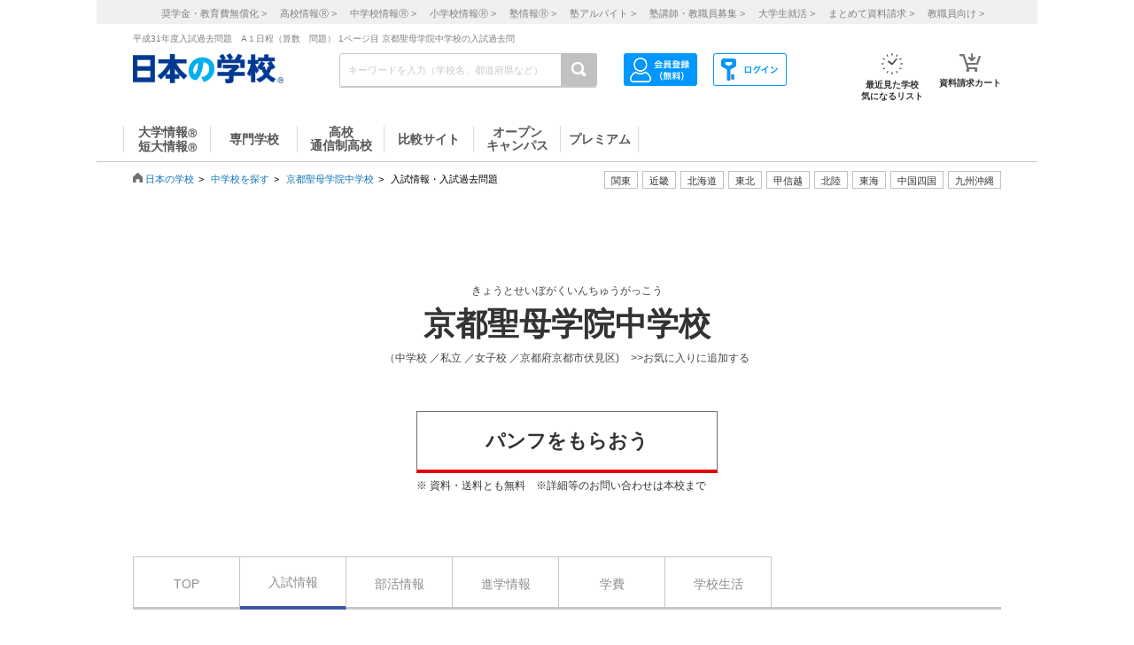

--- FILE ---
content_type: text/html; charset=utf-8
request_url: https://school.js88.com/scl_j/31260326/kakoq?kakomon_id=41810&img_type=1&page=1
body_size: 61586
content:


<!DOCTYPE html>
<html lang="ja">
<head>
  <meta charset="UTF-8">
  <meta http-equiv="Content-Style-Type" content="text/css">
  <meta http-equiv="Content-Script-Type" content="text/javascript">
  <meta name="viewport" content="width=device-width, initial-scale=1.0">
    <script>
    (function(i,s,o,g,r,a,m){i['GoogleAnalyticsObject']=r;i[r]=i[r]||function(){
      (i[r].q=i[r].q||[]).push(arguments)},i[r].l=1*new Date();a=s.createElement(o),
      m=s.getElementsByTagName(o)[0];a.async=1;a.src=g;m.parentNode.insertBefore(a,m)
    })(window,document,'script','//www.google-analytics.com/analytics.js','ga');
    ga('create', 'UA-26669866-1', 'auto');
    ga('send', 'pageview');
    ga('create', 'UA-26669866-8', 'auto',{'name': 'secondTracker'});
    ga('secondTracker.send', 'pageview');
  </script>

    <script>dataLayer = [{'gtm-page_type': 'siteview'}];</script>
<script async src="https://www.googletagmanager.com/gtag/js?id=AW-923447547"></script>
<script>
  window.dataLayer = window.dataLayer || [];
  function gtag(){dataLayer.push(arguments);}
  gtag('js', new Date());
  gtag('config', 'AW-923447547');
</script>
<script async src="https://www.googletagmanager.com/gtag/js?id=AW-778005029"></script>
<script>
  window.dataLayer = window.dataLayer || [];
  function gtag(){dataLayer.push(arguments);}
  gtag('js', new Date());
  gtag('config', 'AW-778005029');
  gtag('config', 'AW-777990789');
  gtag('config', 'AW-923447547');
</script>
<script>
  !function(f,b,e,v,n,t,s)
  {if(f.fbq)return;n=f.fbq=function(){n.callMethod?
  n.callMethod.apply(n,arguments):n.queue.push(arguments)};
  if(!f._fbq)f._fbq=n;n.push=n;n.loaded=!0;n.version='2.0';
  n.queue=[];t=b.createElement(e);t.async=!0;
  t.src=v;s=b.getElementsByTagName(e)[0];
  s.parentNode.insertBefore(t,s)}(window, document,'script',
  'https://connect.facebook.net/en_US/fbevents.js');
  fbq('init', '543361359670345');
  fbq('track', 'PageView');
</script>
<noscript><img height="1" width="1" style="display:none" src="https://www.facebook.com/tr?id=543361359670345&ev=PageView&noscript=1"/></noscript>
<script>
  !function(e,t,n,s,u,a){e.twq||(s=e.twq=function(){s.exe?s.exe.apply(s,arguments):s.queue.push(arguments);
  },s.version='1.1',s.queue=[],u=t.createElement(n),u.async=!0,u.src='//static.ads-twitter.com/uwt.js',
  a=t.getElementsByTagName(n)[0],a.parentNode.insertBefore(u,a))}(window,document,'script');
  // Insert Twitter Pixel ID and Standard Event data below
  twq('init','o407k');
  twq('track','PageView');
</script>
<script async src="https://s.yimg.jp/images/listing/tool/cv/ytag.js"></script>
<script>
  window.yjDataLayer = window.yjDataLayer || [];
  function ytag() { yjDataLayer.push(arguments); }
  ytag({"type":"ycl_cookie"});
</script>
<script>
  window.yjDataLayer = window.yjDataLayer || [];
  function ytag() { yjDataLayer.push(arguments); }
  ytag({"type":"yjad_retargeting","config":{"yahoo_retargeting_id": "0EGRRM8I5F","yahoo_retargeting_label": "","yahoo_retargeting_page_type": "","yahoo_retargeting_items":[{item_id: '', category_id: '', price: '', quantity: ''}]}});
</script>
<script>
  window.yjDataLayer = window.yjDataLayer || [];
  function ytag() { yjDataLayer.push(arguments); }
  ytag({"type":"ycl_cookie", "config":{"ycl_use_non_cookie_storage":true}});
</script>
<script async src="https://pagead2.googlesyndication.com/pagead/js/adsbygoogle.js?client=ca-pub-9865042430913431" crossorigin="anonymous"></script>
    <title>平成31年度入試過去問題　A１日程（算数　問題）（1ページ目）｜京都聖母学院中学校の入試過去問</title>
    <meta name="Description" content="京都聖母学院中学校入試過去問「平成31年度入試過去問題　A１日程（算数　問題） （1ページ目）」。京都聖母学院中学校を目指す方はぜひご利用ください！">
    
      <meta name="Keywords" content="京都聖母学院中学校,入試 ">
    <link rel="canonical" href="https://school.js88.com/scl_j/31260326/kakoq?kakomon_id=41810&img_type=1&page=1">
    
  <link rel="icon" type="image/x-icon" href="/assets/favicon-7b36eac377cc7e44372e73f09ac9f19c06a94d4d25866897ed9d3cc353702646.ico" />
  
  
  
  <link rel="stylesheet" type="text/css" href="/css/common_style.css" media="all">

  <script type="text/javascript" src="/javascripts/jquery-1.7.1.min.js"></script>
  <script type="text/javascript" src="/javascripts/common.js?v=2"></script>
  <meta name="csrf-param" content="authenticity_token" />
<meta name="csrf-token" content="Hc71Ml8FYWKdhN0-prdosYeIpRlqZidQJ9EnY92TNqgTle5xCn0ANjc-8gSQ-abITExG3dFwjBqxymDzPfssqg" />
  <script type="text/javascript" src="/javascripts/ajax_csrf.js"></script>
    <link rel="stylesheet" type="text/css" href="/css/seikyu_cart.css?v=20231208" media="all">
    <script type="text/javascript" src="/javascripts/seikyu_cart.js?v=20240828"></script>
  <link rel="stylesheet" href="/success/sclbase/p18/p18_sclbase.css" type="text/css">
  <script>
    $(function(){
      var cookies = document.cookie.split(';');
      var foundCookiek = cookies.find(
        (cookie) => cookie.split('=')[0].trim() === 'keywordsearched'
      );
      if (foundCookiek) {
        var foundCookie = cookies.find(
          (cookie) => cookie.split('=')[0].trim() === 'keywordtimes'
        );
        if (foundCookie) {
          var cookieValue = decodeURIComponent(foundCookie.split('=')[1]);
          count = Number(cookieValue);
          if (count >= 10) {
            var blocks = document.querySelectorAll('form');
            blocks.forEach( function( block ){
              if(block.action.startsWith("http") && block.action.endsWith("/keyword")){
                block.style.pointerEvents = "none";
              }
            });
          }
        }
      }
    });
  </script>
  <!-- 構造化マークアップ -->
  


</head>
<body >
  <script type="text/javascript">
  /* <![CDATA[ */
  var yahoo_ss_retargeting_id = 1001039667;
  var yahoo_sstag_custom_params = window.yahoo_sstag_params;
  var yahoo_ss_retargeting = true;
  /* ]]> */
</script>
<script type="text/javascript" src="https://s.yimg.jp/images/listing/tool/cv/conversion.js"></script>
<noscript><div style="display:inline;"><img height="1" width="1" style="border-style:none;" alt="" src="https://b97.yahoo.co.jp/pagead/conversion/1001039667/?guid=ON&script=0&disvt=false"/></div></noscript>
<script>
  !function(f,b,e,v,n,t,s)
  {if(f.fbq)return;n=f.fbq=function(){n.callMethod?
  n.callMethod.apply(n,arguments):n.queue.push(arguments)};
  if(!f._fbq)f._fbq=n;n.push=n;n.loaded=!0;n.version='2.0';
  n.queue=[];t=b.createElement(e);t.async=!0;
  t.src=v;s=b.getElementsByTagName(e)[0];
  s.parentNode.insertBefore(t,s)}(window, document,'script',
  'https://connect.facebook.net/en_US/fbevents.js');
  fbq('init', '579979229449172');
  fbq('track', 'PageView');
</script>
<noscript><img height="1" width="1" style="display:none" src="https://www.facebook.com/tr?id=579979229449172&ev=PageView&noscript=1"/></noscript>
<script>
  (function(g,d,o){
    g._ltq=g._ltq||[];g._lt=g._lt||function(){g._ltq.push(arguments)};
    var h=location.protocol==='https:'?'https://d.line-scdn.net':'http://d.line-cdn.net';
    var s=d.createElement('script');s.async=1;
    s.src=o||h+'/n/line_tag/public/release/v1/lt.js';
    var t=d.getElementsByTagName('script')[0];t.parentNode.insertBefore(s,t);
  })(window, document);
  _lt('init', {customerType: 'lap',tagId: 'aa938aa0-918c-497e-92f0-643960fb2e30'});
  _lt('send', 'pv', ['aa938aa0-918c-497e-92f0-643960fb2e30']);
</script>
<noscript><img height="1" width="1" style="display:none" src="https://tr.line.me/tag.gif?c_t=lap&t_id=aa938aa0-918c-497e-92f0-643960fb2e30&e=pv&noscript=1" /></noscript>
<script async src="https://s.yimg.jp/images/listing/tool/cv/ytag.js"></script>
<script>
  window.yjDataLayer = window.yjDataLayer || [];
  function ytag() { yjDataLayer.push(arguments); }
  ytag({"type":"ycl_cookie", "config":{"ycl_use_non_cookie_storage":true}});
</script>
<script>
  window.yjDataLayer = window.yjDataLayer || [];
  function ytag() { yjDataLayer.push(arguments); }
</script>
<!-- Global site tag (gtag.js) - Google Ads: 372959439 -->
<script async src="https://www.googletagmanager.com/gtag/js?id=AW-372959439"></script>
<script>
  window.dataLayer = window.dataLayer || [];
  function gtag(){dataLayer.push(arguments);}
  gtag('js', new Date());
  gtag('config', 'AW-372959439');
</script>

  <header class="globalheader">
  <script>
    $(function(){
      var elem = document.getElementById("h_btm");
      if($('#h_top h1').text().length){
        if($('#h_top h1').text().length > 79){
          elem.style.marginTop = '0px'; 
        }
        else if($('#h_top h1').text().length >= 37){
          elem.style.marginTop = '10px'; 
        }
      }
    });
  </script>
    <style>
      #headerinner {
        width: 1062px;
      }
      #headerinner.newHeader h1 {
        margin: 0 0 0 0;
        color: #808080;
        font-size: 10px;
        position: absolute;
        top: 0px;
        margin-left:438px;
      }
      #headerinner.newHeader .och1 {
        margin-left:384px;
      }
      #headerinner.newHeader .logo {
        display: flex;
      }
      .newHeader .logo p {
        color: #808080;
        font-size: 10px;
        padding-left: 60px;
        padding-top: 5px;
        line-height: 1.5;
      }
      #headerinner.newHeader {
        height: 135px;
        padding-bottom:10px;
      }
      .newHeader #cmmSearch .column-R li.m-mypage,
      .newHeader #cmmSearch .column-R li.m-logout {
        top: 5px;
      }
      #headerinner .header-seo274, #headerinner .header-seo374,
      #headerinner .header-seo388,#headerinner .header-seo555 {
        color: #808080;
        font-size: 10px;
      }
      #gNav li a:hover, #gNav li.active a, #gNav li.groupMenu a.active{
        background: none;
        border: none;
      }
      #gNav .noDisp:hover, #gNav .groupMenu a:hover, #gNav .groupMenu .active, #gNav .noDisp.active{
        background:white;
        border-bottom:2px solid #D91617 !important;
      }
      header.globalheader{
        border-bottom:1px solid #c7c7c7;
        width:1062px;
        margin:0 auto;
        background: white;
      }
      #gNav{
        width:1062px;
      }
      .search-button{
        background:#c1c1c1;
      }
      #gNav li {
        border-bottom: 2px solid #fff;
        font-size: 16px;
      }
      #gNav li a {
        border: none;
      }
      #gNav li a > span {
        width:108px;
        height: 30px;
        margin: 8px 0 0;
        line-height: 30px;
        border-right: 1px solid #dbdbdb;
        font-size:14px;
      }
      #gNav .gn88Top span {
        border-left:1px solid #dbdbdb;
      }
      #gNav li.groupMenu a {
        border-bottom: 2px solid #fff;
        font-weight: normal;
        font-size: 11px;
        margin-left: 23px;
      }
      #gNav li.groupMenu a::before {
        border: none;
      }
      #headerinner #cmmSearch .column-L{
        left:438px;
        top:30px;
      }
      #cmmSearch .column-C li.m-checklist a{
        background:#fff;
        box-shadow:0px 0px 0px 0px;
        padding-top:6px;
        border-radius:0px;
        margin-bottom:12px;
      }
      #cmmSearch .column-C li.m-checklist{
        right:255px;
        bottom:50px;
      }
      #gNav li a{
        color:#555;
      }
      #cmmSearch .column-C li.m-checklist span{
        top:1px;
        font-size: 11px;
        background: #D91617;
        padding: 6px 0;
        top:-5px;
        right:0;
      }
      .top_form {
        position: relative;
      }
      .bloc-search input[type="text"]{
        background: #fff;
      }
      #cmmSearch input{
        height:27px;
      }
      .search-button{
        width:29px;
        height:37px;
      }
      .bloc-search input[type="text"]{
        border:1px solid #c7c7c7;
      }
      .pop{
        width: 380px;
        border: 1px solid #878787;
        position:absolute;
        z-index: 10000;
        background: #fff;
        margin-left:630px;
        padding-top:15px;
        padding-bottom:36px;
        display: none;
      }
      .pop::before{
        content: "";
        position: absolute;
        top: -75px;
        left: calc(50% + 81px);
        margin-left: 15px;
        border: 8px solid transparent;
        border-bottom: 75px solid #FFF;
        z-index: 10001;
      }
      .pop::after{
        content: "";
        position: absolute;
        top: -85px;
        left: calc(50% + 80px);
        margin-left: 16px;
        border: 8px solid transparent;
        border-bottom: 75px solid #878787;
        z-index: 10000;
      }
      .scl_data {
        width: 367px;
        margin:0 auto;
        padding: 10px 0 14px 9px;
        border-bottom: 1px solid #E5E5E5;
      }
      .scl_data .scl_nm {
        color: #1981E8;
        font-size: 16px;
        font-weight: bold;
      }
      .scl_data .scl_img {
        overflow: hidden;
      }
      .scl_data .scl_img img {
        float: left;
        display: block;
        padding-right: 11px;
      }
      a:hover .scl_data {background: #dae2e5;}
      a:hover .scl_data .scl_img img {opacity: 1;}
      .pop a:hover{text-decoration: none;}
      #fadeLayer {
        position:absolute;
        top:0px;
        left:0px;
        width:100%;
      }
      .sen_font {
        font-size: 18px;
        font-family:"Hiragino Mincho ProN W3", "ヒラギノ明朝 ProN W3", "Hiragino Mincho Pro","游明朝", YuMincho, "HG明朝E", "ＭＳ Ｐ明朝", "ＭＳ 明朝", serif;
      }
      #gNav li.groupMenu a.mini_menu {
        font-family:"Hiragino Mincho ProN W3", "ヒラギノ明朝 ProN W3", "Hiragino Mincho Pro","游明朝", YuMincho, "HG明朝E", "ＭＳ Ｐ明朝", "ＭＳ 明朝", serif;
      }
      #gNav .noDisp:hover, #gNav .groupMenu a:hover, #gNav .groupMenu .active, #gNav .noDisp.active{
        background:white;
        border-bottom:2px solid #D91617 !important;
      }
      #gNav a:hover{
        opacity: 0.6;
      }
      ul.index_for_link {
        display: flex;
        justify-content: flex-end;
        position:relative;
        left: 265px;
        padding-top: 10px;
        margin: auto;
        width: 980px;
        z-index: 100;
        width:460px;
      }
      .topicpath{
        position:relative;
      }
      #mainContent{
        padding-top:0px !important;
      }
        #mainContent #RightColumn{
          padding-top: 30px;
        }
      .mr15 {margin-right: 15px;}
      #headerinner #h_top,
      #headerinner #h_btm {
        padding: 0 41px;
      }
      #headerinner .flex {
        display: flex;
        justify-content: space-between;
      }
      #headerinner h1 {
        position: static !important;
        margin-left: 0 !important;
      }
      #headerinner #h_top .links {
        display: flex;
        justify-content: flex-end;
        width: 250px;
      }
      #headerinner #h_top .links a {
        font-size: 11px;
        text-decoration: none;
        color:#323232;
      }
      #headerinner #h_btm {
        margin-top: 8px;
      }
      #headerinner #h_btm .bloc-search input[type="text"] {
        padding: 6px 48px 6px 9px;
      }
      ul.link_icon_area {
        margin-left: 30px;
      }
      ul.link_icon_area li {
        text-align: center;
        height: 50px;
        position: relative;
      }
      ul.link_icon_area li + li {
        margin-left: 18px;
      }
      ul.link_icon_area li.loginTxt {
        text-align: left;
      }
      ul.link_icon_area li.loginTxt p {
        margin-top: 3px;
        line-height: 2;
      }
      ul.link_icon_area li.loginTxt a {
        font-weight: normal;
        color: #323232;
      }
      ul.link_icon_area li.loginBtn {
        border: solid 1px #707070;
        height: 26px;
        margin-top: 10px;
      }
      ul.link_icon_area li.loginBtn + li {
        margin-left: 8px;
      }
      ul.link_icon_area li.loginBtn li + li {
        margin-left: 5px;
      }
      ul.link_icon_area li.loginBtn img {
        margin: 2px 0 3px 2px;
      }
      ul.link_icon_area li.loginBtn p {
        margin: 8px 5px 8px 0;
      }
      .toMemberPage {
        text-decoration: none;
        font-weight: 600;
        border: 1px solid #707070;
        display: block;
        padding: 0px 15px 6px;
        line-height: 1.2;
      }
      ul.link_icon_area a:hover {
        text-decoration: none;
        opacity: .5;
      }
      ul.link_icon_area img {
        margin-bottom: 5px;
      }
      ul.link_icon_area p {
        color:#323232;
        font-size: 10px;
        font-weight: bold;
        text-align: center;
      }
      #lstOkiniiri {
        height:13px; 
        margin-top: -3px;
        position: absolute;
        top: -7px !important;
        right: -1px !important;
        background: #D91617;
        width: 25px;
        height: 25px;
        border-radius: 50%;
        color: white;
        padding-top: 6px;
        padding-left: 2px;
        font-size: 11px;
        font-weight: normal;
        text-shadow: none;
        z-index: 1;
        box-sizing: border-box;
        text-align: center;
      }
      #cartNum2 {
        position: absolute;
        top: -10px !important;
        right: -4px !important;
        background: #D91617;
        width: 25px;
        height: 25px;
        border-radius: 50%;
        color: white;
        padding-top: 6px;
        padding-left: 2px;
        font-size: 11px;
        font-weight: normal;
        text-shadow: none;
        z-index: 1;
        box-sizing: border-box;
        text-align: center;
      }
      .link_nav li{
        font-size:11px !important;
        text-align:center;
        margin-right:30px;
      }
      .link_nav li a{
        color:#808080;
        margin-left:12px;
      }
      .link_area{
        display:flex;
        justify-content: end;
        position:relative;
        z-index:10000000;
      }
      .link_area li{
        border: 1px solid #C1C1C1;
        padding: 2px 7px;
        margin-right: 5px;
        color:#333;
        font-size: 11px;
        height:14px;
        font-family:"ヒラギノ明朝 ProN W6", "Hiragino Kaku Gothic ProN", "メイリオ", Meiryo, sans-serif;
        cursor: pointer;
      }
      .arealist{
        position: absolute;
        border: 1px solid #C7C7C7;
        border-top-width: 1px;
        border-top-style: solid;
        border-top-color: rgb(199, 199, 199);
        border-top: none;
        top: 176px;
        background: white;
        display: none;
        box-shadow: 2px 2px 2px #C7C7C7;
        z-index:100000000;
      }
      .arealist2{
        left:713px;
      }
      .arealist3{
        left:573px;
      }
      .arealist4{
        left:756px;
      }
      .arealist5{
        left:853px;
      }
      .arealist6{
        left:810px;
      }
      .arealist7{
        left:616px;
      }
      .arealist8{
        left:896px;
      }
      .arealist9{
        left:961px;
      }
      .arealist li{
        padding: 10px;
        font-size: 14px;
        cursor: pointer;
        min-width: 120px;
        font-family:"ヒラギノ明朝 ProN W6", "Hiragino Kaku Gothic ProN", "メイリオ", Meiryo, sans-serif;
      }
      .arealist li a{
        color:#000;
      }
      .h_logo img{
        width:170px;
      }
      .topicpath{
          width: 520px;
          position: relative;
          bottom: 20px;
      }
    </style>
    <script>
      $(function () {
        var count = 0;
        $('.search-button-submit').click(function() {
          if(count === 0){
            $('#KwSearchHaeder').submit();
          }
          count += 1;
        });
      });
    </script>

    <div style="background-color:#F0F0F0;margin-bottom:10px;">
      <ul class="link_nav" style="margin-left:30px;height: 27px;">
        <li style="padding-top:7px;">
          <a href="/shogakukin/top">奨学金・教育費無償化 ></a>
          <a href="/scl_h">高校情報<span>Ⓡ</span> ></a>
          <a href="/scl_j">中学校情報<span>Ⓡ</span> ></a>
          <a href="/scl_e">小学校情報<span>Ⓡ</span> ></a>
          <a href="https://school.js88.com/scl_jyuku/" target="_blank">塾情報<span>Ⓡ</span> ></a>
          <a href="https://koushi1.js88.com/" target="_blank">塾アルバイト ></a>
          <a href="https://koushi2.js88.com/" target="_blank">塾講師・教職員募集 ></a>
          <a href="https://job.js88.com/year" target="_blank">大学生就活 ></a>
          <a href="/present_tosyocard">まとめて資料請求 ></a>
          <a href="/digital_book/academy">教職員向け ></a>
        </li>
      </ul>
    </div>
    <div id="headerinner" class="newHeader">
      <div id="h_top" class="flex">
            <h1 class="">平成31年度入試過去問題　A１日程（算数　問題） 1ページ目 京都聖母学院中学校の入試過去問</h1>
      </div>
      <div id="h_btm" class="flex">
        <div class="h_logo">
          <a href="/"><img alt="JS日本の学校" src="/common_img/top_new/logo_new_27.png" width="155"></a>
        </div>
        <div id="h_column" class="flex">
          <script type="text/javascript">
<!--
var procAbs = function(search_wd, list_area, option_area) {
  var selectSchoolSearchList = function($item) {
    $('#' + list_area + ' li.highScl-selected').each(function() {
      $(this).removeClass('highScl-selected');
    });
    $item.addClass('highScl-selected');
  }

  var prevSchoolSearchList = function() {
    var $prev = $('#' + list_area + ' li.highScl-selected').prev('li');
    if ($prev.html() != null) {
      selectSchoolSearchList($prev);
      st = $prev.offset().top + $('#' + list_area + ' ul').scrollTop() - $('#' + list_area + ' ul').offset().top;
      $('#' + list_area + ' ul').scrollTop(st);
    }
  }

  var nextSchoolSearchList = function() {
    var $next = $('#' + list_area + ' li.highScl-selected').next('li');
    if ($next.html() != null) {
      selectSchoolSearchList($next);
      st = $next.offset().top + $('#' + list_area + ' ul').scrollTop() - $('#' + list_area + ' ul').offset().top;
      $('#' + list_area + ' ul').scrollTop(st);
    }
  }

  var setSelectedAbs = function() {
    setTimeout(function() {
      if ($('#' + search_wd).val().length == 0) {
        $("#" + option_area).empty();
      } else {
        $item = $('#' + list_area + ' li.highScl-selected');
        if ($item && $item.text() != "") {
          var hnm = $item.text();
          $('#' + search_wd).val(hnm);
          search_input_history[0] = hnm;
          search_input_history[1] = hnm;
        }
        $('#' + list_area).hide();
      }
    }, 100);
  }

  var ajaxRenewSclList = function(scl_nm) {
    var prm = {};
    prm['scl_nm'] = scl_nm;
    $.ajax({
        type: "GET",
        url: "/share/get_auto_keyword_school_list",
        cache: false,
        data: prm,
        dataType: "json",
        success: function(data) {
          var result = "";
          for (var i = 0; i < data.length; i++) {
            result += '<li hcd="' + data[i].sclId +  '" >' + data[i].sclNmKnj + '</li>';
          }
          $("#" + option_area).empty();
          if(result != null){
            $("#" + option_area).append(result);
            $('#' + list_area + ' li').mousedown(function() {
              setSelectedAbs();
            }).hover(function() {
              selectSchoolSearchList($(this));
            }, function() {
            });
            $('#' + list_area + ' ul').scrollTop(0);
            $('#' + list_area).show();
          }
          return true;
        },
        error: function(XMLHttpRequest, textStatus, errorThrown) {
          $("#" + option_area).empty();
          $('#' + list_area).hide();
          return true;
        }
    });
  }

  var onSearchList = false;
  $('#' + list_area).hover(function() {
    onSearchList = true;
  }, function() {
    onSearchList = false;
  });
  $('#' + list_area).blur(function() {
    setSelectedAbs();
  });
  $('#' + search_wd).focus(function() {
    if ($('#' + search_wd).val().length >= 1) {
      $('#' + list_area).show();
    }
  });
  $('#'+ search_wd).blur(function() {
    if (onSearchList) {
      return;
    } else {
      setSelectedAbs();
    }
  });
  
  var search_input_history = ['', ''];
  $("#" + search_wd).change(function(e) {
    var scl_nm = $('#' + search_wd).val();
    if (scl_nm == search_input_history[0] && search_input_history[0] == search_input_history[1]) {
      if (e.keyCode == '13') {
        var $enter = $('#' + list_area + 'li.highScl-selected');
        if ($enter.html() != null) {
          $('#' + search_wd).blur();
        }
      }
    } else {
      if (scl_nm.length >= 1) {
        ajaxRenewSclList(scl_nm);
      } else {
        $('#' + list_area).hide();
      }
    }
  });

  $('#' + search_wd).keydown(function(e) {
    var scl_nm = $('#' + search_wd).val();
    if (scl_nm == search_input_history[0] && search_input_history[0] == search_input_history[1]) {
      if (e.keyCode == '38') {
        prevSchoolSearchList();
      } else if (e.keyCode == '40') {
        nextSchoolSearchList();
      }
    }
    search_input_history[1] = search_input_history[0];
    search_input_history[0] = scl_nm;
  });

};
$(function(){
  procAbs('wd', 'topAreaSchooSearchList', 'topAreaSchoo');
  procAbs('inText', 'keywdSchoolTopSearchList', 'keywdSchoolTop');
});

// -->
</script>

          <form name="KwSearchHaeder" action="/keyword" method="get" autocomplete="off" class="top_form" id="KwSearchHaeder">
            <div class="bloc-search">
              <input type="text" name="wd" id="wd" placeholder="キーワードを入力（学校名、都道府県など）" style="width: 232px;" />
              <a accesskey="4" href="javascript:void(0)" class="search-button search-button-submit">
              <img alt="検索する" src="/img/common/icon-search.png"></a>
            </div>
            <div id="topAreaSchooSearchList">
              <ul id="topAreaSchoo"></ul>
            </div>
          </form>
          <ul class="link_icon_area flex">
              <li>
                <a href="/member_all/index">
                  <ul class="flex">
                    <li><img alt="ログイン" src="/images/h_login_icon2.png" class="ico1"></li>
                  </ul>
                </a>
              </li>
              <li>
                <a href="/member_all/top">
                  <ul class="flex">
                    <li><img alt="会員登録" src="/images/h_mypage_icon2.png" class="ico5"></li>
                  </ul>
                </a>
              </li>
            <li style="margin-left: 84px;">
              <a href="/check/list"><img alt="最近見た学校" src="/images/h_okini2.png?v=1" class="ico3">
                <p>最近見た学校<br>気になるリスト</p>
                <span id="lstOkiniiri" class="hide">0</span>
              </a>
            </li>
            <li>
              <a href="/seikyu"><img alt="請求カート" src="/images/h_cart.png?v=1" class="ico4">
                <p>資料請求カート</p>
                <span id="cartNum2" class="hide">0</span>
              </a>
            </li>
          </ul>
        </div>
      </div>
      <div id="gNav">
        <ul style="margin-left:30px;height: 48px;">
            <li class="noDisp"><a href="/scl_dai/"><span style="display:block;line-height: 15px;width: 97px;border-left:1px solid #dbdbdb;">大学情報<span style="font-size:10px;">Ⓡ</span><br>短大情報<span style="font-size:10px;">Ⓡ</span></span></a></li>
            <li class="gnSen noDisp"><a href="/scl_sen/"><span style="display:block;line-height: 30px;width: 97px;">専門学校</span></a></li>
            <li class="gnSta noDisp"><a href="/scl_h/"><span style="display:block;line-height: 15px;width: 97px;">高校<br>通信制高校</span></a></li>
            <li class="gnSta noDisp"><a href="/compare/"><span style="display:block;height:30px;width: 100px;line-height: 30px;">比較サイト</span></a></li>
            <li class="gnSta noDisp"><a href="/opencampus"><span style="display:block;line-height: 15px;width: 97px;">オープン<br>キャンパス</span></a></li>
            <li class="gnSta noDisp"><a href="/stabisnet"><span style="display:block;height:30px;width: 87px;line-height: 30px;">プレミアム</span></a></li>
        </ul>
      </div>
      <script>
        jQuery( function() {
          $('.cate_area2').hide();
          $('.cate_area3').hide();
          $('.cate_area4').hide();
          $('.cate_area5').hide();
          $('.cate_area6').hide();
          $('.cate_area7').hide();
          $('.cate_area8').hide();
          $('.cate_area9').hide();
          $('.link_area2').click(function(){
            $('.cate_area2').show();
            $('.cate_area3').hide();
            $('.cate_area4').hide();
            $('.cate_area5').hide();
            $('.cate_area6').hide();
            $('.cate_area7').hide();
            $('.cate_area8').hide();
            $('.cate_area9').hide();
            $(document).on('click touchend', function(event) {
              if (!$(event.target).closest('.link_area2').length) {
                $('.cate_area2').hide();
              }
            });
          });
          $('.link_area3').click(function(){
            $('.cate_area2').hide();
            $('.cate_area3').show();
            $('.cate_area4').hide();
            $('.cate_area5').hide();
            $('.cate_area6').hide();
            $('.cate_area7').hide();
            $('.cate_area8').hide();
            $('.cate_area9').hide();
            $(document).on('click touchend', function(event) {
              if (!$(event.target).closest('.link_area3').length) {
                $('.cate_area3').hide();
              }
            });
          });
          $('.link_area4').click(function(){
            $('.cate_area2').hide();
            $('.cate_area3').hide();
            $('.cate_area4').show();
            $('.cate_area5').hide();
            $('.cate_area6').hide();
            $('.cate_area7').hide();
            $('.cate_area8').hide();
            $('.cate_area9').hide();
            $(document).on('click touchend', function(event) {
              if (!$(event.target).closest('.link_area4').length) {
                $('.cate_area4').hide();
              }
            });
          });
          $('.link_area5').click(function(){
            $('.cate_area2').hide();
            $('.cate_area3').hide();
            $('.cate_area4').hide();
            $('.cate_area5').show();
            $('.cate_area6').hide();
            $('.cate_area7').hide();
            $('.cate_area8').hide();
            $('.cate_area9').hide();
            $(document).on('click touchend', function(event) {
              if (!$(event.target).closest('.link_area5').length) {
                $('.cate_area5').hide();
              }
            });
          });
          $('.link_area6').click(function(){
            $('.cate_area2').hide();
            $('.cate_area3').hide();
            $('.cate_area4').hide();
            $('.cate_area5').hide();
            $('.cate_area6').show();
            $('.cate_area7').hide();
            $('.cate_area8').hide();
            $('.cate_area9').hide();
            $(document).on('click touchend', function(event) {
              if (!$(event.target).closest('.link_area6').length) {
                $('.cate_area6').hide();
              }
            });
          });
          $('.link_area7').click(function(){
            $('.cate_area2').hide();
            $('.cate_area3').hide();
            $('.cate_area4').hide();
            $('.cate_area5').hide();
            $('.cate_area6').hide();
            $('.cate_area7').show();
            $('.cate_area8').hide();
            $('.cate_area9').hide();
            $(document).on('click touchend', function(event) {
              if (!$(event.target).closest('.link_area7').length) {
                $('.cate_area7').hide();
              }
            });
          });
          $('.link_area8').click(function(){
            $('.cate_area2').hide();
            $('.cate_area3').hide();
            $('.cate_area4').hide();
            $('.cate_area5').hide();
            $('.cate_area6').hide();
            $('.cate_area7').hide();
            $('.cate_area8').show();
            $('.cate_area9').hide();
            $(document).on('click touchend', function(event) {
              if (!$(event.target).closest('.link_area8').length) {
                $('.cate_area8').hide();
              }
            });
          });
          $('.link_area9').click(function(){
            $('.cate_area2').hide();
            $('.cate_area3').hide();
            $('.cate_area4').hide();
            $('.cate_area5').hide();
            $('.cate_area6').hide();
            $('.cate_area7').hide();
            $('.cate_area8').hide();
            $('.cate_area9').show();
            $(document).on('click touchend', function(event) {
              if (!$(event.target).closest('.link_area9').length) {
                $('.cate_area9').hide();
              }
            });
          });
        })
      </script>
        <div class="arealist arealist2 cate_area2">
          <ul>
              <li class="area"><a href="/area?area=2">青森</a></li>
              <li class="area"><a href="/area?area=3">岩手</a></li>
              <li class="area"><a href="/area?area=4">宮城</a></li>
              <li class="area"><a href="/area?area=5">秋田</a></li>
              <li class="area"><a href="/area?area=6">山形</a></li>
              <li class="area"><a href="/area?area=7">福島</a></li>
          </ul>
        </div>
        <div class="arealist arealist3 cate_area3">
          <ul>
              <li class="area"><a href="/area?area=8">茨城</a></li>
              <li class="area"><a href="/area?area=9">栃木</a></li>
              <li class="area"><a href="/area?area=10">群馬</a></li>
              <li class="area"><a href="/area?area=11">埼玉</a></li>
              <li class="area"><a href="/area?area=12">千葉</a></li>
              <li class="area"><a href="/area?area=13">東京</a></li>
              <li class="area"><a href="/area?area=14">神奈川</a></li>
          </ul>
        </div>
        <div class="arealist arealist4 cate_area4">
          <ul>
              <li class="area"><a href="/area?area=15">新潟</a></li>
              <li class="area"><a href="/area?area=19">山梨</a></li>
              <li class="area"><a href="/area?area=20">長野</a></li>
          </ul>
        </div>
        <div class="arealist arealist5 cate_area5">
          <ul>
              <li class="area"><a href="/area?area=21">岐阜</a></li>
              <li class="area"><a href="/area?area=22">静岡</a></li>
              <li class="area"><a href="/area?area=23">愛知</a></li>
              <li class="area"><a href="/area?area=24">三重</a></li>
          </ul>
        </div>
        <div class="arealist arealist6 cate_area6">
          <ul>
              <li class="area"><a href="/area?area=16">富山</a></li>
              <li class="area"><a href="/area?area=17">石川</a></li>
              <li class="area"><a href="/area?area=18">福井</a></li>
          </ul>
        </div>
        <div class="arealist arealist7 cate_area7">
          <ul>
              <li class="area"><a href="/area?area=25">滋賀</a></li>
              <li class="area"><a href="/area?area=26">京都</a></li>
              <li class="area"><a href="/area?area=27">大阪</a></li>
              <li class="area"><a href="/area?area=28">兵庫</a></li>
              <li class="area"><a href="/area?area=29">奈良</a></li>
              <li class="area"><a href="/area?area=30">和歌山</a></li>
          </ul>
        </div>
        <div class="arealist arealist8 cate_area8">
          <ul>
              <li class="area"><a href="/area?area=31">鳥取</a></li>
              <li class="area"><a href="/area?area=32">島根</a></li>
              <li class="area"><a href="/area?area=33">岡山</a></li>
              <li class="area"><a href="/area?area=34">広島</a></li>
              <li class="area"><a href="/area?area=35">山口</a></li>
              <li class="area"><a href="/area?area=36">徳島</a></li>
              <li class="area"><a href="/area?area=37">香川</a></li>
              <li class="area"><a href="/area?area=38">愛媛</a></li>
              <li class="area"><a href="/area?area=39">高知</a></li>
          </ul>
        </div>
        <div class="arealist arealist9 cate_area9">
          <ul>
              <li class="area"><a href="/area?area=40">福岡</a></li>
              <li class="area"><a href="/area?area=41">佐賀</a></li>
              <li class="area"><a href="/area?area=42">長崎</a></li>
              <li class="area"><a href="/area?area=43">熊本</a></li>
              <li class="area"><a href="/area?area=44">大分</a></li>
              <li class="area"><a href="/area?area=45">宮崎</a></li>
              <li class="area"><a href="/area?area=46">鹿児島</a></li>
              <li class="area"><a href="/area?area=47">沖縄</a></li>
          </ul>
        </div>
    </div>
</header>

  <div id="mainContent">
      <div class="clearfix">
          <ul class="link_area index_for_link">
            <li class="link_area3">関東</li>
            <li class="link_area7">近畿</li>
            <li><a href="/area?area=1" style="color:#333;">北海道</a></li>
            <li class="link_area2">東北</li>
            <li class="link_area4">甲信越</li>
            <li class="link_area6">北陸</li>
            <li class="link_area5">東海</li>
            <li class="link_area8">中国四国</li>
            <li class="link_area9">九州沖縄</li>
          </ul>
      

	<ul class="topicpath">
  <li><a href="/">日本の学校</a><span>&gt;</span></li>
    <li><a href="/scl_j">中学校を探す</a><span>&gt;</span></li>
      <li><a href="/scl_j/31260326">京都聖母学院中学校</a><span>&gt;</span></li>
      <li>入試情報・入試過去問題</li>
</ul>
  <link rel="stylesheet" href="/css/scl_info2022.css?v=3" type="text/css">
<link rel="stylesheet" href="https://cdn.jsdelivr.net/bxslider/4.2.12/jquery.bxslider.css">
<script src="https://cdn.jsdelivr.net/bxslider/4.2.12/jquery.bxslider.min.js"></script>
<script>
jQuery(function($){
  //bxslider

  $(window).load(function() {
    var wholeW = $('.sliderArea').width();
    var slideW = wholeW / 3
    console.log(wholeW);
    $('.bxslider').bxSlider({
      auto: true,
      minSlides: 3,
      maxSlides: 3,
      slideWidth: slideW,
      slideMargin: 8,
      pager: false,
    });
  });
});
</script>

  <link rel="stylesheet" type="text/css" href="/ad/css/style.css" media="all">


<div class="schIntro">
    <div id="baseUserinfo2" class="clearfix">
    </div><!--baseUserinfo2-->


    <div class="sclNameTop">
          <p class="ruby">きょうとせいぼがくいんちゅうがっこう</p>
            <h2 class="name"><a href="/scl_j/31260326" style="color:#333333; text-decoration:none;">京都聖母学院中学校</a></h2>
          <p class="info2"><span>

              （中学校
                  ／私立
                  ／女子校
                  ／京都府京都市伏見区)
            </span>

            <span><a href="#" onclick="$.post('/ajax/add_okiniiri', { scl_id: '31260326' },function(data){alert('気になる学校リストに追加しました');$('#lstOkiniiri').text(data.lst_okiniiri); $('#lstOkiniiri').removeClass('hide'); });return false;" style="color:#464646;">>>お気に入りに追加する </a></span></p><!--info2-->
    </div><!--sclNameTop-->

   <div class="btnAreaTop"  >
    
      
      <a href="/seikyu?su=31260326_0" class="btn" style="width:340px;">パンフをもらおう</a>
      <p class="note_free">
        ※
        資料・送料とも無料　※詳細等のお問い合わせは本校まで
      </p>
      
      
   </div><!--btnAreaTop-->  



      <ul class="tab1 tab">
              <li>
          <a href="/scl_j/31260326">TOP</a></li>

                      <li class="current">
                    <a href="/scl_j/31260326?page=9">入試情報</a></li>
                      <li>
                    <a href="/scl_j/31260326?page=7">部活情報</a></li>
                      <li>
                    <a href="/scl_j/31260326?page=8">進学情報</a></li>
                      <li>
                    <a href="/scl_j/31260326?page=5">学費</a></li>
                      <li>
                    <a href="/scl_j/31260326?page=6">学校生活</a></li>
      </ul><!--tab1-->

    <div class="baseMainBlank clearfix">
          <div id="baseLeftContents2">

<style>
.sliderArea .bx-wrapper .bx-controls-direction a {
    text-indent: -9999px;
    position: absolute;
    top: calc(50% - 10px);
    width: 32px;
    height: 32px;
    z-index: 9999;
}
.bx-wrapper .bx-prev,
.bx-wrapper .bx-next {
    background: rgba(0, 0, 0, .2);
    border-radius: 30px;
    position: relative;
}
.sliderArea .bx-wrapper .bx-prev::after, 
.sliderArea .bx-wrapper .bx-next::after {
    position: absolute;
    content: "";
    width: 10px;
    height: 10px;
    top: 9px;
}
.bx-wrapper .bx-prev::after {
    border-left: solid 2px white;
    border-bottom: solid 2px white;
    transform: rotate(45deg);
    left: 13px;
}
.bx-wrapper .bx-next::after {
    border-right: solid 2px white;
    border-bottom: solid 2px white;
    transform: rotate(-45deg);
    right: 13px;
}
.btnAreaTop {
  margin: 0px auto 70px;
  position: relative;
}

.btnAreaTop::after {
  content: "";
  clear: both;
  display: block;
}

.btnAreaTop a.btn {
  width: 340px;
  padding: 15px;
  font-size: 22px;
  font-weight: bold;
  box-sizing: border-box;
  position: relative;
}

.btnAreaTop .left {
  float: left;
}

.btnAreaTop .left img {
  position: absolute;
  left: 10px;
  bottom: 10px;
  width: 116px;
}

.btnAreaTop .right {
  float: right;
}

.btnAreaTop .right a {
  position: relative;
}

.note_free {
  padding-top:5px;
  font-size: 12px;
  color: #333;
  width: 340px;
}

.btnAreaTop .btn_hp_r {
  width: 340px;
}

.btnAreaTop .btn_hp_r p {
  text-align: center;
}
.mb60{
  margin-bottom: 60px !IMPORTANT;
}
ul.hs_mainPhoto{
  display: flex;
  flex-wrap: wrap;
}
.hs_mainPhoto li {
  width: 319px;
  margin-right: 10px;
}

ul.hs_mainPhoto img{
  object-fit: cover;
  width: 100%;
  height: 100%;
}

.hs_mainPhoto li:nth-child(3n){
  margin-right: 0;
}
</style>


  <div id="scldetail" class="Uinfo"><p class="user_object"></p></div>
  <div><div class="css_schoolapi"><script type="text/javascript" src="/script/common.js"></script>
<script type="text/javascript" src="/high_school/js/common.js"></script>
<script type="text/javascript" src="/high_school/js/weather.js"></script>
<script>
$(document).ready(function() {
  if (window.matchMedia && window.matchMedia('(max-device-width: 576px)').matches) {
    var cl = document.getElementsByClassName("kako_year");
    for (i = 0; i < cl.length; i++) {
      var clstr = cl[i].innerHTML;
      if(clstr.indexOf('年度')!=-1){
        var text1 = clstr.slice(0, clstr.indexOf('年度')+2)
        var text2 = clstr.slice(clstr.indexOf('['))
        cl[i].innerHTML = text1 + text2
      }
    }
  }
  var kakotop = document.querySelector(".kako_top");
  kakotop.style.display = "";
});
</script>
<style type="text/css">
#menu  {}
.menu  {border:1px solid #D3D3D3;background-color:#ffffff;margin:0 0 0 0;}
.menu img {display:block;border:none;}
.menu_top {background-color:#F5F2F3;margin:1 0 0 0;padding:8 0 15 0;text-align:center;}
#menu_top_button {margin:15 0 0 0;}
#menu_top_button img {margin:5 0 0 0;}
.menu_top_headline {background-color:#FEEFDB;margin:0 0 1 0;padding:5 0 4 30}
.menu_bottom {margin:1 0 0 0;}
.menu_bottom img {margin:0 0 1 0;}
.contents_text {margin:0 0 15 0;}
.sideMenuPho {
  padding:2 5 2 14px;
  margin-bottom:7px;
}
.sideMenuPhoHere {
  padding:2 5 2 14px;
  margin-bottom:7px;
  border-right: 1px solid #dddddd;
  background-color:#eeeeee;
}
td.kako_t {border-top:1px solid #999999;}
td.kako_l {border-left:1px solid #999999;}
td.kako_r {border-right:1px solid #999999;}
table.kako_b {border-bottom:1px solid #999999;}
td.kako_sub {width:100px;height:50px;text-align:center;}
td.kako_main {width:215px;height:50px;text-align:center;}
@media screen and (max-width: 480px) {
  .tablew {
    width:100%;
  }
}
main.kako_top p {
  color: #707070;
}
.kako_ttlBar {
  background: #E5F8FE;
  color: #707070;
  font-size: 24px;
  padding: 14px 20px;
  display: flex;
  justify-content: space-between;
}
.kako_ttlBar a {
  color: #1A0DAB;
  font-size: 24px;
}
.kako_year {
  font-size: 24px;
  font-weight: bold;
  margin-bottom: 20px !important;
}
.question_link {
  display: flex;
  justify-content: space-between;
}
.question_link ul {
  display: flex;
}
.question_link ul li {
  width: 140px;
  height: 30px;
  text-align: center;
  border: 1px solid #3C58A2;
  border-radius: 1px;
  margin-right: 9px;
}
.question_link ul.ans li {
  border: 1px solid #D60710;
}
.question_link ul li a {
  color: #3C58A2;
}
.question_link ul.ans li a {
  color: #D60710;
}
.question_link ul li.on {
  background: #3C58A2;
  color: #FFFFFF;
}
.question_link ul.ans li.on {
  background: #D60710;
}
.question_link ul li.on a {
  color: white;
}
.question_link a {
  font-size: 16px;
  color: #1A0DAB;
}
.page_link {
  overflow: hidden;
}
.page_link a {
  display: flex;
  width: 103px;
  height: 27px;
  font-size: 16px;
  color: #707070;
  border: 1px solid #707070;
  border-radius: 14px;
  position: relative;
}
.page_link a::after {
  position: absolute;
  top: 7px;
  content: "";
  border: 9px solid transparent;
  border-top-width: 5px;
  border-bottom-width: 5px;
}
.page_link a.prev {
  padding-left: 23px;
  float: left;
}
.page_link a.next {
  padding-left: 14px;
  float: right;
}
.page_link a.prev::after {
  border-right-color: #707070;
  left: -4px;
}
.page_link a.next::after {
  border-left-color: #707070;
  right: -4px;
}
.page_link .kako_change {
  color: #1A0DAB;
}
.kakomon_sheets img {
  max-width: 100%;
}
#baseLeftContents2 {
  width: 100%;
  margin: 5px 0;
  font-size: 12px;
  line-height: 21px;
}
@media (max-width: 576px){
  #page_title {
    display: none;
  }
  #search_content {
    margin: 25px 10px;
  }
  .kako_top p {
    font-size: 10px;
  }
  .kako_ttlBar {
    font-size: 14px;
    padding: 5px 10px;
    margin-bottom: 25px !important;
  }
  .kako_ttlBar a {
    display: none;
  }
  p.kako_year {
    font-size: 14px;
    margin-bottom: 10px;
  }
  .question_link {
    position: relative;
    margin-bottom: 25px !important;
  }
  .question_link ul li {
    width: 96px;
    height: 25px;
    margin-right: 12.5px;
    padding: 6px;
    line-height: 14px;
    font-size: 13px;
  }
  .question_link a {
    font-size: 13px;
  }
  .page_link {
    margin-bottom: 10px !important;
  }
  .page_link a {
    width: 93px;
    height: 25px;
    line-height: 25px;
    font-size: 14px;
  }
  .page_link a.next::after {
    right: 0;
  }
  .kako_change {
    position: absolute;
    right: 10px;
    top: -26px;
  }
  .kako_biko {
    margin-top: 25px;
  }
  .kako_biko br {
    display: none;
  }
  .kako_biko span {
    display:none;
  }
}
</style>

      <main class="kako_top" style="display: none;">
    <div class="kako_ttlBar mb20">入試過去問題<a href="?">一覧へ</a></div>
    <p class="kako_year">平成31年度入試過去問題　A１日程[1/8]</p>
    <div class="question_link mb20">
        <ul>
                                                                                                                                <li class="on">算数（問題）</li>
                                          <li><a href="?kakomon_id=41811&img_type=1">英語（問題）</a></li>
                                          <li><a href="?kakomon_id=41812&img_type=1">理科（問題）</a></li>
                                                                                                                                                                                                                                                                                                                                                          </ul>
              <a href="?kakomon_id=41810&img_type=2" class="kako_change">解答を見る</a>
            </div>
    <p class="page_link mb20">
          <a href="?kakomon_id=41810&img_type=1&page=2" class="next">次ページ</a>
      </p>
                <div class="kakomon_sheets mb20">
      <a href="javascript:OpenWindowClub('/toko/ASSETS/kakomon/j/31260326/31260326_01_19a_01.jpg','kakomon_img','650','600')">
        <img src="/toko/ASSETS/kakomon/j/31260326/31260326_01_19a_01.jpg">
      </a>
    </div>
    <p class="page_link mb20">
        <a href="?kakomon_id=41810&img_type=1&page=2" class="next">次ページ</a>
      </p>
    <p class="kako_biko">※掲載している入試過去問題の画像は全て、各学校の了承を得て掲載しております。<br><span>　</span>掲載されている全ての画像の無断複製、利用を禁じます。</p>
  </main>
  <div class="toPagetop1" style="clear:both;" align="right"><a href="#top"><img src="/common_img/10phase/pagetop.gif" width="73" height="9" alt="ページの先頭へ"></a></div>
                                <!-- --></div></div>
<script>
function setWidthHeight(obj, val1, val2) {
	if (obj.width > val1) {
		if (obj.height > val2 && obj.width / val1 < obj.height / val2) {
			obj.width = obj.width * val2 / obj.height;
			obj.height = val2;
		} else {
			obj.height = obj.height * val1 / obj.width;
			obj.width = val1;
		}
	} else {
		if (this.height > val2) {
			obj.width = obj.width * val2 / obj.height;
			obj.height = val2;
		} else {
			if (100 / obj.width >= val2 / obj.height) {
				obj.width = obj.width * val2 / obj.height;
				obj.height = val2;
			} else {
				obj.height = obj.height * val1 / obj.width;
				obj.width = val1;
			}
		}
	}
}
</script>


        <section class="addr" style="margin-top:154px;">
            <p class="addr-ttl">所在地／問い合わせ先</p>


            <dl summary="所在地／問い合わせ先">
              <dt>所在地</dt>
              <dd>
                <address>〒612-0878&nbsp;京都府　京都市伏見区深草田谷町1</address>
                TEL.075-645-8103（職員室直通）&nbsp;
                <br />
                
                FAX.075-641-0805&nbsp; 
              </dd>
                  <dt>ホームページ</dt>
                  <dd><a href="/redirect?pro_code=300003&scl_url=https://www.seibo.ed.jp/kyoto-hs/" target="_blank" style="word-wrap: break-word;">https://www.seibo.ed.jp/kyoto-hs/</a></dd>

                  <dt>交通アクセス</dt>
                  <dd>・京阪本線「藤森駅」徒歩90秒<br />・JR奈良線「稲荷駅」徒歩12分</dd>
            </dl>

        </section>
</div><!--//baseLeftContents-->

<!--//@noside_flg.blank?-->
</div><!--//baseMainBlank-->
</div><!--//schIntro-->


	<div class="request-new" style="width: auto;">
		<p class="title">京都聖母学院中学校の資料をもらおう</p>
                <a href="/seikyu?su=31260326_0" class="btn">パンフをもらおう</a>
                <p class="note-free">※資料・送料とも無料　※詳細等のお問い合わせは本校まで</p>
	</div>
	<!--request-new-->

  <div>
    <ul class="pgBtmUl">
      <li><a href="/scl_j/31260326">TOP</a></li>

            <li><a href="/scl_j/31260326?page=9">入試情報</a>　</li>
            <li><a href="/scl_j/31260326?page=7">部活情報</a>　</li>
            <li><a href="/scl_j/31260326?page=8">進学情報</a>　</li>
            <li><a href="/scl_j/31260326?page=5">学費</a>　</li>
            <li><a href="/scl_j/31260326?page=6">学校生活</a>　</li>

    </ul>
  </div>
<style>
.toPagetop1 {
  display: none;
}
</style>
	    


      </div>

    
          <div class="Common" id="Footer">
    <div class="UsefulLink">
      <div class="FloatClear FooterGrayTitle2">学校ポータル「日本の学校」
      </div>
      <div id="FooterkouLinkArea">
        <div class="FooterkouLinkAreaParts">
          <p>高校を探そう</p>
          <div class="FooterkouLinkSearch FooterkouLinkSearch">■都道府県から高校を探す</div>
          <ul class="fl">
            <li><a href="/kodawari?type=22&big-area=1" class="Link2">北海道</a></li>
            <li><a href="/kodawari?type=22&big-area=3" class="Link2">関東</a></li>
            <li><a href="/kodawari?type=22&big-area=5" class="Link2">東海</a></li>
            <li><a href="/kodawari?type=22&big-area=7" class="Link2">近畿</a></li>
            <li><a href="/kodawari?type=22&big-area=9" class="Link2">九州・沖縄</a></li>
          </ul>
          <ul class="Footerjh_2box">
            <li><a href="/kodawari?type=22&big-area=2" class="Link2">東北</a></li>
            <li><a href="/kodawari?type=22&big-area=4" class="Link2">甲信越</a></li>
            <li><a href="/kodawari?type=22&big-area=6" class="Link2">北陸</a></li>
            <li><a href="/kodawari?type=22&big-area=8" class="Link2">中国・四国</a></li>
          </ul>

        </div>
 
        <div class="FooterkouLinkAreaParts">
          <div class="FooterkouLinkSearch FooterkouLinkSearch2">■高校の情報をチェック！</div>
          <ul>
            <li><a href="/kodawari?type=22&k=3" class="Link2">私立高校を探す</a></li>
            <li><a href="/ikkatu?type=22" class="Link2">高校のパンフレットをまとめて請求</a></li>
            <li><a href="/scl_h/kakomon/" class="Link2">私立高校「入試過去問」</a></li>
            <li><a href="/scl_h/gakku/data" class="Link2">公立高校の学区を調べる</a></li>
          </ul>
        </div>
        <div class="FooterkouLinkAreaParts">
          <p>中学校を探そう</p>
          <div class="FooterkouLinkSearch FooterkouLinkSearch">■都道府県から私立中学校を探す</div>
          <ul class="fl">
            <li><a href="/hjep?type=31&kks_cd=3&big-area=1" class="Link2">北海道</a></li>
            <li><a href="/hjep?type=31&kks_cd=3&big-area=3" class="Link2">関東</a></li>
            <li><a href="/hjep?type=31&kks_cd=3&big-area=5" class="Link2">東海</a></li>
            <li><a href="/hjep?type=31&kks_cd=3&big-area=7" class="Link2">近畿</a></li>
            <li><a href="/hjep?type=31&kks_cd=3&big-area=9" class="Link2">九州・沖縄</a></li>
          </ul>
          <ul class="Footerjh_2box">
            <li><a href="/hjep?type=31&kks_cd=3&big-area=2" class="Link2">東北</a></li>
            <li><a href="/hjep?type=31&kks_cd=3&big-area=4" class="Link2">甲信越</a></li>
            <li><a href="/hjep?type=31&kks_cd=3&big-area=6" class="Link2">北陸</a></li>
            <li><a href="/hjep?type=31&kks_cd=3&big-area=8" class="Link2">中国・四国</a></li>
          </ul>
        </div>
        <div class="FooterkouLinkAreaParts">
          <div class="FooterkouLinkSearch FooterkouLinkSearch2">■中学校の情報をチェック！</div>
          <ul class="FooterkouLinkFloat">
            <li><a href="/hjep?type=31&kks_cd=3" class="Link2">私立中学校を探す</a></li>
            <li><a href="/ikkatu?type=31" class="Link2">中学校のパンフレットをまとめて請求</a></li>
            <li><a href="/scl_j/kakomon/" class="Link2">私立中学校「入試過去問」</a></li>
            <li><a href="/scl_j/gakku/data" class="Link2">公立中学校の学区を調べる</a></li>
            <li><a href="/shogakukin/" class="Link2" title="奨学金 日本の学校">奨学金 日本の学校</a></li>
          </ul>
        </div>
      </div>
    </div>
  </div>
<style>
  .footer_link_dai, .footer_link_sen{
    color: #6666FF;
  }
  #FootersenLinkArea .FootersenLinkAreaParts ul li,#FooterLinkArea2 .FooterLinkAreaParts_A ul li,*#FooterkouLinkArea .FooterkouLinkAreaParts ul li{
    background:none;
    line-height: 1.8;
  }
  #FootersenLinkArea .FootersenLinkAreaParts ul li a,#FooterLinkArea2 .FooterLinkAreaParts_A ul li a,*#FooterkouLinkArea .FooterkouLinkAreaParts ul li a{
    display: block;
  }
  #footer{
    background:#fff;
    border-top: #1AB7A2 2px solid;
  }
  .ftwrap,.ftnav dl{
    border-left:none;
  }
  .ftnav dt{
    font-size: 15px;
    color: #1AB7A2;
  }
  div#Footer .UsefulLink .FooterGrayTitle2,.UsefulLink .FooterGrayTitle2{
    color: #000;
    font-size: 14px !important;
    font-weight: bold !important;
  }
  div#Footer .UsefulLink .FooterGrayTitle2 a,.UsefulLink .FooterGrayTitle2 a{
    font-weight: normal !important;
  }
  #FooterLinkArea2{
    padding-top: 20px;
    margin-top: -20px;
  }
  #mainContent{
    padding-bottom:30px;
  }
  #FooterLinkArea2 .FooterLinkAreaParts_A p{
    color: #2634F6;
  }



  .dtop{
    margin-left:50px;
  }

  .dtop2{
    margin-left:45px;
  }

  #FooterLinkArea2 .FooterLinkAreaParts_A ul.top li div {
    padding-left: 0px; 
  }

  #FooterLinkArea2 .FooterLinkAreaParts_A ul.top li.l3 {
    width: 45px;
  }

  #FooterLinkArea2 .FooterLinkAreaParts_A ul.kodawari li{
    float:none;
  }  

  .top_title{
    font-weight:bold;
    font-size:14px;
    color:#333 !important;
  }

  .top_title2{
    font-size:12px !important;
    color:#000 !important;   
  }

</style>
  </div>
      <div id="cartBar" style="display: none;">
        <div id="cart" style="display: block;">
          <div id="cartMessage">
            <div style="margin-left: 297px;"><a href="/seikyu?su=31260326_0_1" class="seikyuBtn22" style="text-align: center;">この学校のパンフをもらおう</a></div>
          </div>
        </div>
      </div>
    <style>
      #cart {
        display: block;
        margin: auto;
        width: 980px;
        height: 107px;
        padding: 40px 0px;
        opacity: 1;
        font-family: "Hiragino Mincho ProN W6", "ヒラギノ明朝 ProN W6", "Hiragino Mincho ProN", "游明朝", YuMincho, "HG明朝E", "ＭＳ Ｐ明朝", "ＭＳ 明朝", serif;
      }
    </style>
  
  
    <div id="footer">
      <div class="ftwrap">
        <div class="ftnav">
          <dl class="bn">
            <dt>このサイトについて</dt>
            <dd>
              <ul>
                <li><a href="/success/sclcommon/guide/">ご利用ガイド</a></li>
                <li><a href="/success/sclcommon/faq/">よくある質問</a></li>
                  <li><a href="/category/sitemap/">サイトマップ</a></li>
              </ul>
            </dd>
          </dl>
          <dl>
            <dt>運営会社について</dt>
            <dd>
              <ul>
                <li><a href="https://www.js-corp.co.jp/" target="_blank">会社情報</a></li>
                <li><a href="https://www.js-corp.co.jp/saiyo/" target="_blank">採用情報</a></li>
                <li><a href="https://www.js-corp.co.jp/info/" target="_blank">お問い合わせ</a></li>
                <li><a href="/success/sclcommon/koukoku/" onclick="window.open('/success/sclcommon/koukoku/', '', 'width=600,height=450'); return false;">広告掲載について</a></li>
                <li><a onclick="window.open('/privacy_mark/', '', 'width=800,height=600,scrollbars=yes' ); return false;" href="/privacy_mark/">個人情報保護方針</a></li>
              </ul>
            </dd>
          </dl>
          <dl>
            <dt>関連サイトのご案内</dt>
            <dd>
              <ul style="width:164px;">
                <li><a href="https://jyuku.js88.com/" target="_blank">塾情報</a></li>
                <li><a href="https://koushi1.js88.com/" target="_blank">大学生の塾アルバイト</a></li>
                <li><a href="https://koushi2.js88.com/" target="_blank">社会人の塾講師・教職員募集</a></li>
                <li><a href="https://eigo.js88.com/" target="_blank">英語教室情報</a></li>
                <li><a href="https://job.js88.com/year" target="_blank">日本の企業</a></li>
              </ul>
            </dd>
          </dl>
        </div>
        <div class="privacy">
          <ul>
            <li><a href="https://privacymark.jp/" target="_blank"><img alt="プライバシーマーク" height="62" src="/img/common/logo_privacy.gif" width="62"></a></li>
            <li class="txt">株式会社JSコーポレーションは<br>「プライバシーマーク」使用の<br>許諾事業者として認定されています。</li>
          </ul>
        </div>
      </div>
    </div>
    
    <p class="ftLogo"><a href="https://www.js-corp.co.jp/" target="_blank"><img alt="家族に伝えたい、情報がここにあります。／株式会社ＪＳコーポレーション" src="/img/common/logo_ft_js.png"></a></p>
    <div style="width: 1062px;background: #fff;margin: 0 auto;text-align: center;">
      <p id="copyright" style="text-align:center;">Copyright 2026 JS Corporation,inc. All Rights Reserved.</p>
        <h2>株式会社JSコーポレーション 代表取締役社長 米田英一</h2>
    </div>
  <!-- Global site tag (gtag.js) - Google Analytics -->
<script async src="https://www.googletagmanager.com/gtag/js?id=G-873T318J2J"></script>
<script>
  window.dataLayer = window.dataLayer || [];
  function gtag(){dataLayer.push(arguments);}
  gtag('js', new Date());
  gtag('config', 'G-873T318J2J');
</script>

</body>
</html>


--- FILE ---
content_type: text/html; charset=utf-8
request_url: https://www.google.com/recaptcha/api2/aframe
body_size: 182
content:
<!DOCTYPE HTML><html><head><meta http-equiv="content-type" content="text/html; charset=UTF-8"></head><body><script nonce="ZaZ_-KpO5ridl8HZQduviA">/** Anti-fraud and anti-abuse applications only. See google.com/recaptcha */ try{var clients={'sodar':'https://pagead2.googlesyndication.com/pagead/sodar?'};window.addEventListener("message",function(a){try{if(a.source===window.parent){var b=JSON.parse(a.data);var c=clients[b['id']];if(c){var d=document.createElement('img');d.src=c+b['params']+'&rc='+(localStorage.getItem("rc::a")?sessionStorage.getItem("rc::b"):"");window.document.body.appendChild(d);sessionStorage.setItem("rc::e",parseInt(sessionStorage.getItem("rc::e")||0)+1);localStorage.setItem("rc::h",'1768799673638');}}}catch(b){}});window.parent.postMessage("_grecaptcha_ready", "*");}catch(b){}</script></body></html>

--- FILE ---
content_type: text/css
request_url: https://school.js88.com/css/common_style.css
body_size: 126024
content:
@charset "utf-8";
/*---------------------------------------------
    リセットCSS（編集不要）
----------------------------------------------*/

html {
	height:100%;
	font-size:62.5%;
}
body,div,dl,dt,dd,ul,ol,li,h1,h2,h3,h4,h5,h6,pre,form,fieldset,input,textarea,p,blockquote,th,td {
	margin: 0;
	padding: 0;
}
address,caption,cite,code,dfn,em,strong,th,var {
	font-style: normal;
}
table {
	border-collapse: collapse;
	border-spacing: 0;
	font-size:12px;
	font-size:1.2rem;
}
caption,th {
	text-align: left;
}
q:before,q:after {
	content: '';
}
object,embed {
	vertical-align: top;
}
hr,legend {
	display: none;
}
h1,h2,h3,h4,h5,h6 {
	font-size:10px;
	font-size:1.0rem;
	font-weight:normal;
}
img,abbr,acronym,fieldset {
	border: 0;
}
ul li {
	list-style-type: none;
}
li {
	font-size:12px;
	font-size:1.2rem;
}
a,label {
	cursor:pointer;
}
img {
	vertical-align:bottom;
}

/*---------------------------------------------
   clearfix
----------------------------------------------*/

.clearfix:after {
	content: ".";
	display: block;
	clear: both;
	height: 0;
	visibility: hidden;
}
.clearfix { min-height: 1px }
* html .clearfix {
	height: 1px;
}
.both { clear: both }

/*---------------------------------------------
   text-link
----------------------------------------------*/

body {
	font: 14px/1.6 "ヒラギノ角ゴ ProN W3", "Hiragino Kaku Gothic ProN", "メイリオ", Meiryo, sans-serif;
}
#cmmSearch .column-R li.m-mypage-new a {
	color: #fff;
	text-decoration: none;
}
#cmmSearch .column-R li.m-mypage-new a:hover {
	text-decoration: underline;
	color: #FB8008;
}
a {
	color: #1072b8;
	text-decoration: none;
}
a:hover {
	text-decoration: underline;
	color: #FB8008;
}
a:hover * {color: #FB8008;}
a:hover img {
	opacity: 0.5;
	-moz-opacity: 0.5;
	filter: alpha(opacity = 50);
}

/*---------------------------------------------
    contents 
----------------------------------------------*/
#mainContent {
	width: 980px;
	margin: 0 auto;
	padding: 0 0 150px 0;
	overflow: hidden;
}
#mainContent #twoColumn_Left{
	float: left;
	width: 760px;
}
#mainContent #twoColumn_Right{
 float: right;
 width: 206px;
}

.column-L {
	float:left;
	margin-top:15px;
}
.column-C {
	float:left;
}
.column-R {
	float:right;
}

#mainContent .column-L.sen_sp {
	margin-top:0;
}

/*-----------------threeColumn-----------------*/

#mainContent .column-L.three {
	width:206px;
}

#mainContent .column-C.three {
	width:520px;
	margin:0 24px;
}
#mainContent .column-R.three {
	width:206px;
}

/*-----------------twoColumn-----------------*/
#mainContent .column-L.two {
	width:746px;
}
#mainContent .column-R.two {
	width:206px;
}

/*---------------------------------------------
    contents_preview 
----------------------------------------------*/
#mainContentPreview {
	width: 980px;
	margin: 0 auto;
	padding: 0 0 150px 0;
	overflow: hidden;
}
#mainContentPreview #twoColumn_Left{
	float: left;
	width: 760px;
}
#mainContentPreview #twoColumn_Right{
 float: right;
 width: 206px;
}

/*-----------------threeColumn-----------------*/

#mainContentPreview .column-L.three {
	width:206px;
}
#mainContentPreview .column-C.three {
	width:520px;
	margin:0 24px;
}
#mainContentPreview .column-R.three {
	width:206px;
}

/*-----------------twoColumn-----------------*/

#mainContentPreview .column-L.two {
	width:746px;
}
#mainContentPreview .column-R.two {
	width:206px;
}
/*---------------------------------------------
    header
----------------------------------------------*/

#header h1 {
	margin:3px 0 0 0;
	color:#808080;
}
#header,#gnav ul {
	width:980px;
	margin:0 auto;
	overflow: hidden;
}
#header .column-L {
	margin:25px 0 0 0;
}

/*---------------------------------------------
    header
----------------------------------------------*/

header.globalheader { 
border-bottom: 1px solid #C9C9C9;
  margin: 0px 0 10px 0;
  box-sizing: border-box;
}

header#topheader.globalheader { border:none; margin-bottom:0;}

#headerinner p span{
	margin:3px 0 0 0;
	color:#808080;
	font-size:10px;
	position: absolute;
	top: 2px;
}
#headerinner { position:relative;
	height:146px;
	line-height: 1.3; }
	
#headerinner,#gnav ul {
	width:980px;
	margin:0 auto;
}
#headerinner .logo {
	margin:19px 0 2px 0;	
}

/*-----------------cmmSearch-----------------*/

#headerinner #cmmSearch .column-L {
	margin:0px 0 0 0;
	position:absolute;
	left:488px;
	bottom:58px;
	float:none;
}
.bloc-search { position:relative;}
.bloc-search input[type="text"] {
  padding: 4px 48px 4px 9px;
  width: 220px;
  border: 1px solid #C9C9C9;
  box-sizing: content-box;
  border-radius: 3px;
  background: #fdfdfd;
  color: #333;
  font-size: 12px;
  height: 24px;
  margin: 0;
  box-shadow: none;
}
.bloc-search ::placeholder {
  color: #C9C9C9;
  font-size:11px;
}

.search-button {
  top: 0px;
  right: 0px;
  width: 34px;
  background: #F1881A;
  padding: 0px 6px !important;
  position: absolute;
  text-align:center;
  cursor: pointer;
  font-size: 0;
  border-style: none;
  -webkit-appearance: none;
  outline: none;
  border-top-right-radius:3px;
  border-bottom-right-radius:3px;
  display:block;
}
.search-button:hover { text-decoration:none;
	opacity: 0.8;
	-moz-opacity: 0.8;
	filter: alpha(opacity = 80);}
.search-button img { vertical-align:middle; padding:10px 0 9px;}
#cmmSearch input {
	width: 260px;
	height: 26px;
	outline: none;
}
#cmmSearch li {
	float:left;
}
#cmmSearch .column-R { float:none;}
#cmmSearch .column-R li {
	margin:0 0 0 3px;
}
#cmmSearch .column-R ul {
	margin:7px 0 0 0;
}
#cmmSearch .column-R li.m-mypage {
	position:absolute;
	right:80px;
	top:16px;
}
#cmmSearch .column-R li.m-logout {
	position:absolute;
	right:0px;
	top:16px;
}
#cmmSearch .column-C li.m-checklist {
	position:absolute;
	right:106px;
	bottom:7px;}
#cmmSearch .column-R li #cartBtn2 {
	position:absolute;
	right:8px;
	bottom:7px;
	}
#cmmSearch .column-C li.m-checklist a,#cartBar .bookmark-box a {
	float:left;
	background: linear-gradient(to bottom, #ebebeb 20%,#dddddd 100%); /* W3C, IE10+, FF16+, Chrome26+, Opera12+, Safari7+ */
	filter: progid:DXImageTransform.Microsoft.gradient( startColorstr='#ebebeb', endColorstr='#dddddd',GradientType=0 ); /* IE6-9 */
	padding:17px 5px 17px 5px;
	overflow:hidden;
	margin:0px 0 0 10px;
	text-shadow:0px 1px 0px #FFF;
	border-radius: 5px;
	box-shadow: 0px 1px 1px 0px #A0A0A0;
	color:#606060;
	text-align:center;
	display:block;
	font-family: 'Hiragino Kaku Gothic ProN', 'ヒラギノ角ゴ ProN W3', sans-serif;
	font-weight: bold;
	font-size:11px;
	line-height: 1.3;
}
#cmmSearch .column-C a:hover,#cartBar .bookmark-box a:hover { text-decoration:none;
	opacity: 0.5;
	-moz-opacity: 0.5;
	filter: alpha(opacity = 50);
}
#cmmSearch .column-C li {
	margin:0 5px 0 0;
}
#cmmSearch .column-C img,#cartBar .bookmark-box img { margin-bottom:7px; text-align:center;}
.cmmSearch-member-btn{
    display: inline-block;
    padding: 5px;
    border: 1px solid #24927B;
    color: #24927B;
    font-size: 13px;
    border-radius: 4px;
    background: #ffffff;
    box-shadow: 1px 1px 0px 0px rgba(45, 45, 45, 0.3);
}
.cmmSearch-member-logout-btn{
	display:inline-block;
	padding:3px 20px;
	border:1px solid #999;
	color:#7F7F7F;
	font-weight:bold;
	font-size: 10px; 
	border-radius:2px;
}
#cmmSearch .column-R li.m-mypage-new {
	position: absolute;
  right: 70px;
  top: 7px;
  font-size: 11px;
  display: inline-block;
  padding: 5px;
  border: 1px solid #32a88d;
  color: #ffffff;
  font-size: 13px;
  border-radius: 4px;
  background: #32a88d;
  box-shadow: 1px 1px 0px 0px rgba(45, 45, 45, 0.3);
}
#cmmSearch .column-R li.m-login {
  position: absolute;
  right: 1px;
  top: 7px;
  border-radius: 4px;
  box-shadow: 1px 1px 0px 0px rgba(45, 45, 45, 0.3);
}
.cmmSearch-member-loginbtn{
  display: inline-block;
  padding: 5px;
  border: 1px solid #32a88d;
  color: #ffffff;
  font-size: 13px;
  border-radius: 4px;
  background: #32a88d;
}
#cmmSearch .column-R li.m-mypage-new-layout1 {
	position:absolute;
	right: 103px;
	top: 27px;
	font-size: 11px;
}
#cmmSearch .column-R li.m-login-layout1 {
	position:absolute;
	right:1px;
	top: 24px;
}

/*-----------------gnav-----------------*/

#gNav {
  margin: 0px 0 0px 0;
  padding: 3px 0 0;
  font-family: 'Hiragino Kaku Gothic ProN', 'ヒラギノ角ゴ ProN W3', sans-serif;
  font-weight: bold;
	position:absolute;
	left:0;
	bottom:0;	
}
#gNav ul{
	margin:0;
	overflow:hidden;
  display: -webkit-box;
  display: -ms-flexbox;
  display: -webkit-flex;
  display: flex;
  -ms-flex-wrap: wrap;
  -webkit-flex-wrap: wrap;
  flex-wrap: wrap;
}
#gNav li {
  vertical-align: middle;
  text-align: center;
  box-sizing: border-box;
}
#gNav li a>span {
	display:block;
	vertical-align: middle;
  width:80px;
  display: -webkit-box;
  display: -ms-flexbox;
  display: -webkit-flex;
  display: flex;
  -webkit-box-align: center;
  -ms-flex-align: center;
  -webkit-align-items: center;
  align-items: center;
   height:50px;
   text-align:center;
   -webkit-align-items: center;
   align-items: center;
   -webkit-justify-content: center;
   justify-content: center;
    border-right: 1px solid #C9C9C9;
    box-sizing: content-box;
}

/* firefox設定 */
@-moz-document url-prefix() {
	@media print {
	#gNav li:last-of-type a>span { width:68px;}
	}
}
#gNav li a {
color:#323232;
display:block;
 border-bottom:4px solid #FFF;
}
#gNav li a:hover,#gNav li.active a, #gNav li.groupMenu a.active {
	background:#FEF3E8;
	border-bottom:4px solid #F1881A;
  text-decoration: none;
}
#gNav li.groupMenu a {
  font-size: 10px;
  margin-left: 30px;
  text-align: left;
}
#gNav li.groupMenu a:before {
  color: #000000;
  padding-right: 5px;
  content: "";
  border-color: transparent #111;
  border-style: solid;
  border-width: 5px 0 5px 7px;
  display: block;
  height: 0;
  width: 0;
  top: 11px;
  left: -8px;
  position: relative;
}

/*---------------------------------------------
    footer
----------------------------------------------*/

.ftwrap {
	width:980px;
	margin:0 auto;
	overflow:hidden;
	border-left:solid 1px #CCC;
	font-size:12px;
}
#footer {
	border-top:#00ac97 1px solid;
	background:#e7f3f0;
	padding:37px 0 45px;
	margin:0 0 30px;
}
.ftnav dl {float:left;}
.ftnav ul {
	float:left;
	width:150px;
}
.ftnav dl:nth-child(3) ul:nth-child(2) {
	float:left;
	width:177px;
}
.ftnav li {
	margin:4px;
}
.ftnav dl{
	border-left:solid 1px #CCC;
	padding:0 0 0 14px;
}
.ftnav dl.bn{
	border-left:none;
}
.ftnav dt {
	font-size:1.6rem;
	font-size:16px;
  font-weight: bold;
  color: #00b49d;
}
.privacy  {
	float:right;
}
.privacy ul {
	overflow:hidden;
	background:#FFF;
	padding:10px 15px 10px 10px;
	margin:0 0 5px 0;
}
.privacy li {
	float:right;
}
.privacy li.txt {
	margin:10px 10px 0 0;
	font-size:1.0rem;
	font-size:11px;
}
#copyright {
	text-align:right;
	font-size:1.0rem;
	font-size:11px;
}
.ftLogo {
	text-align:center;
	margin:0 0 20px;
}

/*---------------------------------------------
    layout_seikyu
----------------------------------------------*/
#seikyu_header .logoArea {
  width: 980px;
  position: relative;
  margin: 25px auto 18px;
}
#seikyu_contents{
	margin:0 auto;
	width:762px;
	font-family: "メイリオ", "Meiryo", "ヒラギノ角ゴ Pro", "Hiragino Kaku Gothic Pro";
}
#seikyu_contents #Contents{
	margin-bottom:25px;
}
#seikyu_contents .bar_present{
	margin:25px 0;
}
#seikyu_contents .bar_present a{
	display:block;
	text-align:center;
}
#seikyu_footer{
	margin:0 auto;
 width: 980px;
}
#seikyu_footer .ftLogo{
	float:left;
	margin:0;
  width: 180px;
  margin-top: 10px;
}
#seikyu_footer .ftLogo img{
    width: 100%;
}

/*---------------------------------------------
    parts 
----------------------------------------------*/
/*-----------------topicpath-----------------*/
.topicpath {
	margin:0 0 10px 0;
	font-size:10px;
	font-size:1.0rem;
	font-size:12px;
}

.topicpath li {
	display:inline-block;
	font-size:11px;
}
.topicpath li span {
	display:inline-block;
	padding:0 5px;
}
#head_pankuzu p:before,.topicpath:before {
  content:url("/img/common/icon-home.png");
  position: relative;
  display: inline;
  padding-right: 3px;
}
.topicpath:before {
    padding-right: 0px;
}

/*-----------------pagetop-----------------*/
p.new-pt {
	margin:0 0 20px 0;
	padding:3px;
	overflow:hidden;
	font-size:10px;
	font-size:1.0rem;
}
p.new-pt a {
	background:no-repeat 3px center url(/img/ico_arrow04.gif);
	padding:3px 3px 3px 13px;
	float:right;
	border:solid 1px #2D77C2;
}
/*-----------------title-----------------*/
.tit-main {
	background:repeat-x url(/img/common/tit_bg_main.gif);
	font-size:24px;
	font-size:2.4rem;
	font-weight:900;
	color:#FFF;
	padding:7px 0 7px 10px;
	margin:0 0 10px 0;
}
.tit-main span {
	color:#FFE200;
}
.tit-side {
	background:#2D77C2;
	font-size:16px;
	font-size:1.6rem;
	font-weight:700;
	color:#FFF;
	text-align:center;
	padding:7px 0;
	margin:0 0 10px 0;
}

/*-----------------side-----------------*/
.sideBox {
	border:solid 1px #2D77C2;
	margin:0 0 20px 0;
}
.sideBox-noTop {
	border-bottom:solid 1px #2D77C2;
	border-left:solid 1px #2D77C2;
	border-right:solid 1px #2D77C2;
	margin:0 0 20px 0;
}
/*-----------------ターゲットバナー-----------------*/
/*ページ上部バナー*/
.header-pickup-banner-block{
	margin-bottom: 5px;
	table-layout: fixed;
}
.pickup-banner-heading{
	font-size: 12px;
	color: #fff;
	vertical-align: bottom;
}
.pickup-banner-body{
	 background: rgb(241,248,252);
	 padding:6px;
	 height: 24px;
	 font-size: 10px;
}
/*ページ下部バナー*/
.footer-pickup-banner-block{
	text-align:center;
	margin:20px 0;
	table-layout: fixed;
	width: 100%;
}

/*-----------------other-----------------*/
/*強制的にマージン*/
.mt05 {margin-top: 5px  !important;}
.mt10 {margin-top: 10px !important;}
.mt15 {margin-top: 15px !important;}
.mt20 {margin-top: 20px !important;}
.mt25 {margin-top: 25px !important;}
.mt30 {margin-top: 30px !important;}
.mr0 {margin-right:0!important;}
.mr05 {margin-right: 5px  !important;}
.mr10 {margin-right: 10px !important;}
.mr15 {margin-right: 15px !important;}
.mr20 {margin-right: 20px !important;}
.mr25 {margin-right: 25px !important;}
.mr30 {margin-right: 30px !important;}
.mb05 {margin-bottom: 5px  !important;}
.mb10 {margin-bottom: 10px !important;}
.mb15 {margin-bottom: 15px !important;}
.mb20 {margin-bottom: 20px !important;}
.mb25 {margin-bottom: 25px !important;}
.mb30 {margin-bottom: 30px !important;}
.ml05 {margin-left: 5px  !important;}
.ml10 {margin-left: 10px !important;}
.ml15 {margin-left: 15px !important;}
.ml20 {margin-left: 20px !important;}
.ml25 {margin-left: 25px !important;}
.ml30 {margin-left: 30px !important;}
.mtb00{
	margin-top:0 !important;
	margin-bottom:0 !important;
}
.mlr00{
	margin-left:0 !important;
	margin-right:0 !important;
}
/*強制的にパディング*/
.pt05 {padding-top: 5px  !important;}
.pt10 {padding-top: 10px !important;}
.pt15 {padding-top: 15px !important;}
.pt20 {padding-top: 20px !important;}
.pt25 {padding-top: 25px !important;}
.pt30 {padding-top: 30px !important;}
.pr05 {padding-right: 5px  !important;}
.pr10 {padding-right: 10px !important;}
.pr15 {padding-right: 15px !important;}
.pr20 {padding-right: 20px !important;}
.pr25 {padding-right: 25px !important;}
.pr30 {padding-right: 30px !important;}
.pb05 {padding-bottom: 5px  !important;}
.pb10 {padding-bottom: 10px !important;}
.pb15 {padding-bottom: 15px !important;}
.pb20 {padding-bottom: 20px !important;}
.pb25 {padding-bottom: 25px !important;}
.pb30 {padding-bottom: 30px !important;}
.pl05 {padding-left: 5px  !important;}
.pl10 {padding-left: 10px !important;}
.pl15 {padding-left: 15px !important;}
.pl20 {padding-left: 20px !important;}
.pl25 {padding-left: 25px !important;}
.pl30 {padding-left: 30px !important;}
.ptb00{
	padding-top:0 !important;
	padding-bottom:0 !important;
}
.plr00{
	padding-left:0 !important;
	padding-right:0 !important;
}
/*強制的に文字そろえ*/
.txtL {text-align: left !important;}
.txtR {text-align: right !important;}
.txtC {text-align: center !important;}
/*強制的に横並び　要clearfix*/
.flL,.fl {float:left;}
.flR,.fr {float:right;}
.cl {clear:both;}

/* 旧/contents/stylesheets/common.cssから移入 */
/*+++++++++++++++++++++++++++++++++++++++++++++++++++++++++++++++++++

	Layouts

+++++++++++++++++++++++++++++++++++++++++++++++++++++++++++++++++++*/
#Contents .LeftColumn {
	float: left;
	width: 760px;
}
#Contents .RightColumn {
	float: right;
	width: 200px;
}
.fixed_bar{
	position: fixed;
	bottom:0;
	width: 100%;
	background: #eee;
	border-top: 1px solid #ccc;
	padding: 5px;
}
.fixed_bar a:hover{
   filter: alpha(opacity=80);
  -moz-opacity:0.8;
  opacity:0.8;
}
.fixed_bar_inner{
	width: 980px;
	margin: 0 auto;
}
.fixed_bar .left_img{
	display: block;
	float: left;
}
.fixed_bar .ButtonSD{
	float: right;
	margin-top: 10px;
}
.fixed_bar .ButtonSD a {
  display: block;
  width: 470px;
  height: 60px;
  padding: 0px;
  background: url("/common_img/18p/btn_seikyu.png") no-repeat;
}
.fixed_bar .ButtonSD a span{
	display: none;
}
.fixed_bar .ButtonHJ{
	float: right;
	margin-top: 10px;
}
.fixed_bar .ButtonHJ a {
  display: block;
  width: 470px;
  height: 60px;
  padding: 0px;
  background: url("/common_img/18p/btn_seikyu.png") no-repeat;
}
.fixed_bar .ButtonHJ a span{
	display: none;
}
/*---------------------------------------------
    スマホ版を見る。
----------------------------------------------*/
#FromSP{width:300px;margin:0 auto;clear:both;}
#FromSP div{text-align:center;background-color:#dddddd;color:#555555;border:1px solid #dddddd;margin-top:20px;padding:10px 0;}
.search88book img{vertical-align: middle;}
/*テーマ別トピックスページャー20150303*/
#themeTpcs ul li{
	float: left;
	margin-right: 5px;
}
/*---------------------------------------------
    アンケートページの表示・非表示切り替え用
    /enq　と　サイドバーのバナーなど
----------------------------------------------*/
.enq_display{
	display: none;
}
/*---------------------------------------------
    高等専修学校とは？
----------------------------------------------*/
.scl_k_qa_arrow {
	position: relative;
	top: -18px;
	left: 850px;
}
.scl_k_qa a {
	text-decoration: none;
	position: relative;
	top: -14px;
	left: 860px;
}
.sck_k_qa_co {
	margin-bottom: -5px !important;
}
/*---------------------------------------------
   見出し（テキスト）
----------------------------------------------*/
/* デフォルトは青 */
.hedline_LeftBar{
	border-left: 8px solid #2D77C2;
	font-size: 24px;
	line-height: 29px;
	padding-top: 2px;
	padding-left: 7px;
	color: #333;
	font-weight: bold;
}
/* 緑 */
.hedline_LeftBar.green{
	border-left: 8px solid #339933;
}
/* ピンク */
.hedline_LeftBar.pink{
	border-left: 8px solid #FF6666
}
/* テキスト前に青丸囲み「＞」アイコンを入れるリンク */
.link_arrow_right a{
	color: #1072B8;
	display: inline-block;
	position: relative;
	padding: 3px 0 0 28px;
}
.link_arrow_right a:before{
	position: absolute;
	content: "";
	display: inline-block;
	background-color: #2D77C2;
	width: 20px;
	height: 20px;
	border-radius: 50%;
	top: 0px;
	left: 0;
}
.link_arrow_right a:after{
	position: absolute;
	content: "";
	display: inline-block;
	border-right: 3px solid #fff;
	border-bottom: 3px solid #fff;
	width: 6px;
	height: 6px;
	top: 5px;
	left: 5px;
	transform: rotate(-45deg);
	-moz-transform: rotate(-45deg);
	-webkit-transform: rotate(-45deg);
}
.koukousei-life-disp {
	display: block;
}
.koko-chuugaku-nyushi-b_blue{
	border-left: 10px solid #2D77C2;
	font-size: 30px;
	letter-spacing: 1px;
}
.koko-chuugaku-nyushi-b_pink{
	border-left: 10px solid #ff635f;
	font-size: 30px;
	letter-spacing: 1px;
}
.koko-chuugaku-nyushi-Htitle {
	margin:0 0 10px 0;
}
.koko-chuugaku-nyushi-Htitle .read{
	font-size:14px;
	margin:10px 0 0 2px;
	line-height: 1.5em;
	font-family: "ＭＳ Ｐゴシック", "MS PGothic", "ヒラギノ角ゴ Pro W3", "Hiragino Kaku Gothic Pro", "Osaka, sans-serif";
}
.koko-chuugaku-nyushi-Htitle .read-chuugaku{
	font-size:14px;
	margin:10px 0 0 2px;
	line-height: 1.5em;
	font-family: "ＭＳ Ｐゴシック", "MS PGothic", "ヒラギノ角ゴ Pro W3", "Hiragino Kaku Gothic Pro", "Osaka, sans-serif";
}
.kakomon-kokaichu {
	font-size: 30px;
	font-weight: bold;
	border: solid 5px #FF0000;
	padding: 0 8px 0 8px;
	width: 700px;
	text-align: center;
}
#wrapper .phs_mainContents .area-nyushi {
	margin-bottom: -5px;
}
/*---------------------------------------------
   学問、資格、職業検索
----------------------------------------------*/
.configuration-search-btn {
  display:inline-block;
  background: -moz-linear-gradient(top,#09C 0%,#09C 50%,#069 50%,#069 100%);
  background: -webkit-gradient(linear, left top, left bottom,from(#09C), color-stop(56%,#09C), color-stop(100%,#069),  to(#069));
  border: 1px solid #DDD;
  color: #FFF;
  width: 300px;
  padding: 10px 0;
  border-radius:4px;
  -webkit-border-radius:4px;
  -moz-border-radius:4px;
}
.configuration-search-btn:hover{
  cursor:pointer;
  filter: alpha(opacity=70);        /* ie lt 8 */
  -ms-filter: "alpha(opacity=70)";  /* ie 8 */
  -moz-opacity:0.7;                 /* FF lt 1.5, Netscape */
  -khtml-opacity: 0.7;              /* Safari 1.x */
  opacity:0.7;
  zoom:1;
}

/*------------------------------------------------
学校生活ページ　アンカー使用時の調整
--------------------------------------------------*/
.page6_anchor{
	padding-top:90px;
	margin-top:-90px
}

/*------------------------------------------------
検索結果ページ
--------------------------------------------------*/
#searchAll { margin-top:30px;}

/*------------------------------------------------
2020年 一般入試 地方試験会場
--------------------------------------------------*/
#test_center_2020 h2.title {
  border-left: 8px solid #0880CF;
  font-size: 22px;
  font-weight: bold;
  line-height: 22px;
  color: #333333;
  padding-left: 7px;
  padding-top: 3px;
}

/*------------------------------------------------
ヘッダ　お気に入り、閲覧履歴の件数
--------------------------------------------------*/
#cmmSearch .column-C li.m-checklist span {
  position: absolute;
  top: -4px;
  right: -8px;
  background: #ff0000;
  width: 25px;
  height: 20px;
  border-radius: 50%;
  color: white;
  padding-top: 5px;
  font-size: 1.1rem;
  font-weight: normal;
  text-shadow: none;
  z-index: 1;
}

#cmmSearch .column-R li span#cartNum2 {
  position: absolute;
  top: -4px;
  right: -8px;
  background: #ff0000;
  width: 20px;
  height: 10px;
  border-radius: 50%;
  color: white;
  padding-top: 5px;
  padding-left: 3px;
  font-size: 1.1rem;
	text-shadow: none;
}
.hide {
	display: none !important;
}

/*-------------------------------------------------------
	#48627
-------------------------------------------------------*/
#mainContent .event_faq {
  margin-top: 20px;
  clear: both;
	width: 746px;
}

#mainContent .op_tit {
  background-color: #2D77C2;
  color: #FFF;
  font-weight: bold;
  padding: 10px 10px 10px 24px !important;
  font-size: 24px !important;
  margin: 0 !important;
}

#mainContent .event_faq_inner.opensearch-border {
  background-color: #E1F4FB;
  padding: 20px;
}

#mainContent .event_faq_inner .bg-white {
  background-color: #fff;
  margin-bottom: 15px;
  padding: 15px;
}

#mainContent .event_faq_inner dl {
  background-color: #fff;
  margin-bottom: 15px;
  padding: 15px;
}

#mainContent .event_faq_inner dl dt {
  border-bottom: 1px dashed #9FA0A0;
  background: url(/common_img/18p/opensearch/note_q.png) no-repeat;
  padding: 0 0 10px 30px;
  font-size: 16px;
  font-weight: bold;
  height: 25px;
  line-height: 25px;
}
#mainContent .event_faq_inner dl dd {
  background: url(/common_img/18p/opensearch/note_a.png) left 10px no-repeat;
  padding: 10px 0 0 30px;
  font-size: 15px;
  line-height: 1.8;
}
#mainContent .event_faq_inner li {
	font-size: 14px;
}
#mainContent .list-left-ichi {
  margin-left: 13px;
}
#mainContent .list-left-ichi-55 {
  margin-left: 55px;
}
#mainContent .opensearch-border {
  border-left: #2D77C2 solid 1px;
  border-right: #2D77C2 solid 1px;
  border-bottom: #2D77C2 solid 1px;
  border-bottom-left-radius: 5px;
  border-bottom-right-radius: 5px;
  -webkit-border-bottom-left-radius: 5px;
  -webkit-border-bottom-right-radius: 5px;
  -moz-border-bottom-left-radius: 5px;
  -moz-border-bottom-right-radius: 5px;
  margin: 0;
}
.txt_blue {
	color: #1072b8;
}
#mainContent #twoColumn_Right.shuryoku_banner p {
	margin-bottom: 8px;
	margin-right: 2px;
}
#mainContent #twoColumn_Right.shuryoku_banner img {
	width: 100%;
}

/*-------------------------------------------------------
	ポータルサイト　トップ
-------------------------------------------------------*/
.portal_search_area{
  font-size: 16px;
  font-color: #464646;
}
.portal_search_area img{
  display: block;
  max-width: 100%;
  margin: 0 auto;
}
.portal_search_area ul.tab{
  overflow: hidden;
  margin: 30px 0;
}
.portal_search_area ul.tab li{
  float: left;
  width: 50%;
  border-bottom: 3px solid #1e46d2;
  text-align: center;
  font-size: 20px;
}
.portal_search_area ul.tab li.selected{
  width: calc(50% - 6px);
  border: 3px solid #1e46d2;
  border-bottom: none;
}
.portal_search_area ul.tab li div{
  padding: 10px 0;
  background-color: #f4f4f4;
}
.portal_search_area ul.tab li div{
  color: #464646;
}
.portal_search_area ul.tab li.selected div{
  background-color: initial;
  font-weight: bold;
  color: #1e46d2;
}
.portal_search_area ul.tab li:first-child div{
  margin-right: 10px;
}
.portal_search_area ul.tab li:last-child div{
  margin-left: 10px;
}
.portal_search_area .title{
  font-weight: bold;
  font-size: 20px;
  border-left: 7px solid #1e46d2;
  padding: 0 10px;
  margin: 15px 0;
}
.portal_search_area .pref_list{
  float: right;
  width: 83%;
}
.portal_search_area .pref{
  display: inline-block;
  width: 100px;
  margin: 10px 0;
}
.portal_search_area .area{
  clear: both;
  float: left;
  width: 15%;
  border-right: 1px solid #1c1c1c;
}
.portal_search_area .btn{
  clear: both;
  display: block;
  margin: 0 auto;
  padding: 5px 100px;
  background-color: white;
  border: 2px solid #1e46d2;
  color: #1e46d2;
  font-size: 20px;
  font-weight: bold;
}
#portalMovieTop ul.tab li{
  border-bottom: 3px solid #645bff;
}
#portalMovieTop ul.tab li.selected{
  border: 3px solid #645bff;
  border-bottom: none;
}
#portalMovieTop ul.tab li.selected div{
  color: #645bff;
}
#portalMovieTop .title{
  border-left: 7px solid #645bff;
}
#portalMovieTop .btn{
  border: 2px solid #645bff;
  color: #645bff;
}
#portalSnsTop ul.tab li{
  border-bottom: 3px solid #48a6d8;
}
#portalSnsTop ul.tab li.selected{
  border: 3px solid #48a6d8;
  border-bottom: none;
}
#portalSnsTop ul.tab li.selected div{
  color: #48a6d8;
}
#portalSnsTop .title{
  border-left: 7px solid #48a6d8;
}
#portalSnsTop .btn{
  border: 2px solid #48a6d8;
  color: #48a6d8;
  cursor: pointer;
}

/*-------------------------------------------------------
	ポータルサイト　検索結果
-------------------------------------------------------*/

.portal_main_img{
  display: block;
  max-width: 100%;
  margin: 0 auto 20px;
}
.portal_search{
  overflow: hidden;
  margin: 20px 0;
  border: 1px solid #e5e5e5;
  font-size: 16px;
  color: #464646;
}
.portal_search .result_count{
  float: left;
  position: relative;
  width: 15%;
  background: #f6f6f6;
}
.portal_search p{
  font-weight: bold;
}
.portal_search p span{
  color: #ff0000;
  font-size: 26px;
}
.portal_search .result_count div{
  position: absolute;
  top: 50%;
  left: 50%;
  transform: translateY(-50%)translateX(-50%);
  -webkit-transform: translateY(-50%)translateX(-50%);
  white-space: nowrap;
}
.portal_search .search_data{
  float: right;
  width: 85%;
}
.portal_search .search_data div{
  position: relative;
  overflow: hidden;
  border-bottom: 1px solid #e5e5e5;
  padding: 10px 30px;
}
.portal_search .search_data div:last-child{
  border-bottom: none;
}
.portal_search .search_data span{
  float: right;
  width: 80%;
}
.portal_search .search_data .search_categoly{
  position: absolute;
  float: left;
  top: 50%;
  transform: translateY(-50%);
  -webkit-transform: translateY(-50%);
  width: 20%;
}
.portal_list .list {
  border-bottom: 1px solid #e5e5e5;
  color: #464646;
  padding: 20px 0;
}
.portal_list .list:first-child {
  border-top: 1px solid #e5e5e5;
}
.portal_list .list dt {
  overflow: hidden;
}
.portal_list .list dt a {
  line-height: 40px;
  font-size: 22px;
  font-weight:bold;
  color: #1981e8;
}
.portal_list .list dt .school_nm{
  float: left;
}
.portal_list .list dt .pamph_btn{
  float: right;
  padding: 0 15px;
  border: 2px solid #ff6300;
  text-align: center;
  line-height: 36px;
  color: #ff6300;
  font-weight: bold;
  font-size: 16px;
}
.portal_pager {
  margin: 10px 0;
  text-align: right;
}
.portal_pager li {
  display: inline-block;
  padding: 0 10px;
  border-right: 1px solid #464646;
  text-align: center;
  font-size: 16px;
  color: #464646;
}
.portal_pager li:last-child {
  border-right: none;
}
.portal_search a, .portal_pager li a {
  color: #00c2ff;
}
.portal_not_found{
  margin: 20px 0;
  font-size: 16px;
  color: #ff0000;
}
.portal_search_select {
  top: 0;
  left: 0;
  width: 100%;
  height: 100%;
  display: none;
  position: fixed;
  padding: 10px;
  color: #464646;
}
.portal_search_select .close_overlay {
  position: absolute;
  z-index: 5;
  top: 0;
  left: 0;
  width: 100%;
  height: 100%;
  background: #000;
  opacity: 0.5;
}
.portal_search_select .modal_window {
  position: absolute;
  z-index: 10;
  top: 50%;
  left: 50%;
  transform: translateY(-50%)translateX(-50%);
  -webkit-transform: translateY(-50%)translateX(-50%);
  width: 75%;
  max-width: 900px;
  height: 50%;
  min-height: 470px;
  padding: 10px;
  background: #fff;
  border: 5px solid #2D77C2;
}
.portal_search_select .close_btn {
  text-align: right;
  margin-bottom: 10px;
}
.portal_search_select .close_btn .close_icon {
  margin-right: 5px;
  color: #2d77cc;
}
.portal_search_select .area_wrap{
  border-bottom: #2D77C2 solid 1px;
  padding: 10px 0;
}
.portal_search_select .area_wrap span{
  display: inline-block; 
  width: 100px;
}
.portal_search_select label{
  padding-left: 5px;
}
.portal_search_select .modal_window ul{
  margin: 30px 0;
  overflow-y: auto;
  height: 85%;
}
.portal_search_select .modal_window li{
  position: relative;
  list-style-type: none;
  border-bottom: 1px solid #2D77C2;
}
.portal_search_select .modal_window li:first-child{
  border-top: 1px solid #2D77C2;
}
.portal_search_select .modal_window li input{
  position: absolute;
  top: 50%;
  transform: translateY(-50%);
  width: 5%;
}
.portal_search_select .modal_window li label{
  display: inline-block;
  width: 90%;
  padding: 10px 0;
  margin-left: 5%;
}
.portal_search_select .modal_window button{
  margin: 15px auto 0;
  width: 200px;
  padding: 5px;
  display: block;
}
#listSchoolPhoto .list dd {
  display: flex;
  flex-wrap: wrap;
  justify-content: space-between;
  margin-top: 10px;
}
#listSchoolPhoto .list dd a{
  margin-top: 10px;
  width: 15%;
  display: inline-block;
  vertical-align: top;
}
#listSchoolPhoto .list dd a.empty{
  margin-top: 0;
  cursor: initial;
}
#listSchoolPhoto .list dd img{
  width: 100%;
}
#listSchoolPhoto .list dd::after{
  display: block;
  content:"";
  width: 15%;
}
#listSchoolMovie .list dd {
  display: flex;
  flex-wrap: wrap;
  justify-content: space-between;
  margin-top: 10px;
}
#listSchoolMovie .list dd a{
  margin-top: 10px;
  width: 32%;
  display: inline-block;
  vertical-align: top;
}
#listSchoolMovie .list dd a div{
  position: relative;
}
#listSchoolMovie .list dd a div.movie_img::before, #listSchoolMovie .list dd a div.movie_img::after {
  position: absolute;
  display: block;
  content: "";
  top: 50%;
  left: 50%;
  opacity: 0.8;
}
#listSchoolMovie .list dd a div.movie_img::before {
  transform: translateY(-50%)translateX(-50%);
  -webkit-transform: translateY(-50%)translateX(-50%);
  width: 40px;
  height: 40px;
  border-radius: 50%;
  background: white;
}
#listSchoolMovie .list dd a div.movie_img::after {
  transform: translateY(-50%)translateX(-25%);
  -webkit-transform: translateY(-50%)translateX(-25%);
  width: 0px;
  height: 0px;
  border: 10px solid transparent;
  border-left: 15px solid gray;
}
#listSchoolMovie .list dd a p{
  margin: 10px 0;
  color: #464646;
}
#listSchoolMovie .list dd img{
  width: 100%;
}
#listSchoolMovie .list dd::after{
  display: block;
  content:"";
  width: 32%;
}
#listSchoolSns .list dd{
  position: relative;
  overflow: hidden;
  margin-top: 10px;
}
#listSchoolSns .list dd .school_img{
  float: left;
  min-height: 50px;
}
#listSchoolSns .list dd .school_img img{
  width: 100px;
  margin-right: 5px;
}
#listSchoolSns .list dd .sns_img{
  position: absolute;
  top: 50%;
  right: 0;
  transform: translateY(-50%);
  width: 43%;
}
#listSchoolSns .list dd .sns_img img{
  width: 50px;
  margin-right: 15px;
}

/*---------- #55504 フリーワード検索候補表示 ----------*/

#topAreaSchooSearchList {
	position: absolute;
  background: white;
  width: 99%;
  z-index: 99;
  border: 1px solid #ccc;
  border-top: none;
}
#topAreaSchoo li {
	padding: 12px;
	float: none;
}
#topAreaSchoo li:hover {
	background: #d0e8f8;
  cursor: pointer;
}

/*-------------------------------------------------
	cms_renew_add.css
-------------------------------------------------*/
.LeftColumn.fl{float:none;}
#Contents .main_image {margin-bottom: 20px;}
/* page */
.page_title{
	margin-bottom:10px;
	font-size:26px;
	line-height:1.6;
}
.page_title.bg_blue{
	color:#FFF;
	padding:7px 10px;
	background-color:#2D77C2;
}
.title_blue_recta:before{
	content: "";
	display: block;
	float: left;
	height: 15px;
	margin-right: 8px;
	width:6px;
	height:40px;
	background-color:#2D77C2;
}
.page_title .main_image{
	text-align:center;
}
.page_title:after{
	content: ".";
	display: block;
	clear: both;
	height: 0;
	visibility: hidden;
}
.page_title_bl_ye{
	border-bottom: 1px solid #2D77C2;
	border-left: 5px solid #2D77C2;
	color: #2D77C2;
	font-size: 25px;
	font-weight: bold;
	margin-bottom: 20px;
	line-height: 1.8;
}
.page_title_bl_ye span{
	border-left: 3px solid #FFED3D;
	display: block;
	padding-left: 20px;
}
.col3 .block_left, .col3 .block_center, .col3 .block_right{
	float:left;
}
/*+++++++++++++++++++++++++++++++++++++++++++++++++++++++++++++++++++
	検索結果一覧
+++++++++++++++++++++++++++++++++++++++++++++++++++++++++++++++++++*/
/* カラム */
#baseLeftContents.search{
	font-size: 12px;
	line-height: 21px;
	margin: 5px 0;
	width: 746px;
}
#baseRightContents.search{
	width: 186px;
}
/*検索結果なし*/
.search_result_not_found{
	margin:10 0 5 0px;
	color: red;
}
/* ページャー */
.search_result_pager{
	position:relative;
	margin-bottom:10px;
}
.search_result_pager.pager_blue_line{
	border-bottom:3px solid #2D77C2;
	padding-bottom:5px;
	margin-bottom:24px;
}
.search_result_h2{
	font-size: 16px; margin-bottom: 10px;
	text-align: right;
	font-size: 15px;
    margin-bottom: 23px;
}
.search_result_pager .result_num{
	float: left;
	padding: 0;
	width: 300px;
}
.search_result_pager.single .result_num{
	float: none;
	width:100%;
}
.search_result_pager .pager_num{
	float: right;
	text-align: right;
	max-width: 400px;
}
.search_result_pager .pager_num li {
	display: block;
	float: left;
	margin-left: 8px;
}
.search_result_pager .update_notice{
	position:absolute;
	bottom:0;
	left:0;
}
/* 検索結果並び替え */
.search_result_sorting{
	margin:20px 0 20px 30px;
}
.search_result_sorting .sorting_title{
	margin-bottom:5px;
	font-size: 13px;
	font-weight: bold;
}
.search_result_sorting .sorting_list li a:before{
	content:"▶ ";
}
.search_result_sorting .sorting_list li{
	display: inline-block;
	padding-right:20px;
}
#RightContents img {
  margin-top:10px;
}
/*-------------------------------------------------
	検索ボックス（ベース）
	/scl_h/pride/
-------------------------------------------------*/
.block_search_sortarea{
	margin-bottom:20px;
	padding:17px 25px 17px 17px;
	background-color: #E5F8FE;
  border: #2D77C2 1px solid;
}
.block_search_sortarea .search_sortarea_resultnum{
	float:left;
	width:120px;
	height:40px;
}
.block_search_sortarea .search_sortarea_resultnum p {
	display: table-cell;
	text-align:center;
	vertical-align: middle;
	color:#000000;
	font-size:20px;
	font-weight:bold;
	text-align:center;
	width:120px;
	height:40px;
}
.block_search_sortarea .search_sortarea_resultnum p span{
	font-size:35px;
}
.block_search_sortarea .search_sortarea_resultnum p span.c_red{
	color: #FF0000;
}
.block_search_sortarea .search_sortarea_arealink{
	margin-left:125px;
	padding:5px 10px;
	background-color:#FFF;
}
.block_search_sortarea .search_sortarea_arealink dl{
	height:34px;
}
.block_search_sortarea .search_sortarea_arealink dt{
	float: left;
  text-align: center;
  border-left: #FFE100 5px solid;
  margin:0;
  padding: 10px;
  color: #2D77C2;
  font-weight: bold;
	font-size:16px;
}
.block_search_sortarea .search_sortarea_arealink dd {
	margin-left:80px; /* margin-left:120px; */
}
.block_search_sortarea .search_sortarea_arealink dd li{
	display: inline-block;
	*display: inline;
	*zoom: 1;
	line-height:34px;
}
.block_search_sortarea .search_sortarea_arealink dd li:after {
	content:"|";
}
.block_search_sortarea .search_sortarea_arealink dd li.last:after {
	content:"";
}
.block_search_sortarea .search_sortarea_arealink dd li a{
	margin:0 10px;
	display: inline-block;
	line-height:1.5;
	padding:0 3px;
}
.block_search_sortarea .search_sortarea_arealink dd li.selected a{
	background-color:#FFE100;
}
/*-------------------------------------------------
	検索ボックス（type02）
	/special/new-expanded/ /special/campus-photo/
-------------------------------------------------*/
.block_search_sortarea.type02{
	background-color: #cde6f5;
	padding:3px;
	margin:10px 0 20px 0;
}
.block_search_sortarea.type02.blue_border{
	border: 2px solid #2D76C2;
}
.block_search_sortarea.type02 .search_sortarea_resultnum{
	float:left;
	width:115px;
	height: 115px;
	color: #2D76C2;
	text-align: center;
}
.block_search_sortarea.type02 .search_sortarea_resultnum p{
	width:115px;
	height: 115px;
}
.block_search_sortarea.type02 .search_sortarea_resultnum .resultnum01{
	font-weight:bold;
	font-size:28px;
	color: #ff0000;
}
.block_search_sortarea.type02 .search_sortarea_resultnum .resultnum02{
	font-weight:bold;
	font-size:14px;
}
.block_search_sortarea.type02 .block_search_criteria{
	background-color:#fff;
	margin-left:118px;
	position:relative;
	min-height:115px;
}
.block_search_sortarea.type02 .block_search_criteria table{　width:100%;}
.block_search_sortarea.type02 .block_search_criteria table.min_h115 {
	height:115px;
}
.block_search_sortarea.type02 .block_search_criteria table.min_h115 li, 
.block_search_sortarea.type02 .block_search_criteria table.min_h115 li a,
.block_search_sortarea.type02 .block_search_criteria table.min_h115 p {
	font-size: 16px;
}
.block_search_sortarea.type02 .block_search_criteria table tr{
	border-bottom: #CDE6F5 1px solid;
}
.block_search_sortarea.type02 .block_search_criteria table tr:last-child{
	border:0 none;
}
.block_search_sortarea.type02 .block_search_criteria table th{
	width:100px;
	vertical-align:top;
}
.block_search_sortarea.type02 .block_search_criteria table th.second{
	border-left: #CDE6F5 1px solid;	
}
.block_search_sortarea.type02 .block_search_criteria table th p{
	display:block;
	padding:5px 0;
	margin:5px;
	text-align:center;
	font-weight:bold;
	border-left: #ffe100 5px solid;
}
.block_search_sortarea.type02 .block_search_criteria table tr.job th p,
.block_search_sortarea.type02 .block_search_criteria table tr.gakumon th p,
.block_search_sortarea.type02 .block_search_criteria table tr.shikutyoson th p{
	display:block;
	padding-top:40px;
	margin:5px;
	text-align:center;
	font-weight:bold;
	background: url(/common_img/18p/bg_yel.png) 0 0 repeat;
	height: 55px;
}
.block_search_sortarea.type02 .block_search_criteria table tr.job td,
.block_search_sortarea.type02 .block_search_criteria table tr.gakumon td,
.block_search_sortarea.type02 .block_search_criteria table tr.shikutyoson td{
	border-left: #CDE6F5 1px solid;
	padding: 45px 15px 0;
	vertical-align: top;
}
.block_search_sortarea.type02 .block_search_criteria table td{
	border-left: #CDE6F5 1px solid;
	padding: 0 15px;
	vertical-align:top;
}
.block_search_sortarea.type02 .block_search_criteria table td .blue-arw,
.block_search_sortarea.type02 .block_search_criteria table td select {
	vertical-align: middle;
}
.block_search_sortarea.type02 .block_search_criteria table td.second{border:0;}
.block_search_sortarea.type02 .block_search_criteria table td ul{margin:10px 0;}
.block_search_sortarea.type02 .block_search_criteria table td li{
	display: inline-block;
	vertical-align:middle;
	color: #999;
}
.block_search_sortarea.type02 .block_search_criteria table td li:after,
.block_search_sortarea.type02 .block_search_criteria table td .goKaku .goKaku_list li:after {
	content:"|";
	color: #333;
}
.block_search_sortarea.type02 .block_search_criteria table .pref_list .pref_title:after,
.block_search_sortarea.type02 .block_search_criteria table .theme td li:after,
.block_search_sortarea.type02 .block_search_criteria table .pref_check_list li:after,
.block_search_sortarea.type02 .block_search_criteria table td li.last:after,
.block_search_sortarea.type02 .block_search_criteria table td li:last-child:after,
.block_search_sortarea.type02 .block_search_criteria table .goKaku .goKaku_title:after,
.block_search_sortarea.type02 .block_search_criteria table td .goKaku .goKaku_list:after,
.block_search_sortarea.type02 .block_search_criteria table td .goKaku .goKaku_list li:last-child:after {
	content:"";
}
.block_search_sortarea.type02 .block_search_criteria table td li a,
.block_search_sortarea.type02 .block_search_criteria table td li.selected span,
.block_search_sortarea.type02 .block_search_criteria table .pref_list .pref_title,
.block_search_sortarea.type02 .block_search_criteria table .goKaku .goKaku_title{
	margin:0 7px;
	display: inline-block;
	*display: inline;
	*zoom: 1;
	line-height:1.5;
	padding:0 3px;
}
.block_search_sortarea.type02 .block_search_criteria table .goKaku .goKaku_title{
	margin:0;
	width:75px;
	margin:0 0 0 5px;
}
.block_search_sortarea.type02 .block_search_criteria table td ul.goKaku li ul{
	margin:3px 0;
}
.block_search_sortarea.type02 .block_search_criteria table td .goKaku .goKaku_list{
	width:605px;
}
.block_search_sortarea.type02 .block_search_criteria table td li.no_result span {
	color: gray;
	margin:0 7px;
	display: inline-block;
	line-height:1.5;
	padding:0 3px;
}
.block_search_sortarea.type02 .block_search_criteria table td li.selected a,
.block_search_sortarea.type02 .block_search_criteria table td li.selected span{
	background-color:#FFE100;
}
.block_search_sortarea.type02 .block_search_criteria table .theme td li{
	margin-bottom:5px;
}
.block_search_sortarea.type02 .block_search_criteria table .theme td li.selected a,
.block_search_sortarea.type02 .block_search_criteria table .theme td li.selected span{
    color:#1072b8;
	background-color:#FFE100;
}
.block_search_sortarea.type02 .block_search_criteria table .theme td li a{
	margin:0 5px 5px 5px;
	color:#FFF;
	text-align:center;
	min-width:90px;
	background:#65ABFF;
	display:table-cell;
	vertical-align:middle;
}
.block_search_sortarea.type02 .block_search_criteria.multi_select table .theme td li a {
  display:inline-block;
}
.block_search_sortarea.type02 .block_search_criteria table .pref_check_list{
	margin-left:10px;
}
.block_search_sortarea.type02 .block_search_criteria table .pref_check_list li{
	margin:0 5px 5px 5px;
}
.block_search_sortarea.type02 .block_search_criteria table .pref_check_list.bg_on li{
	display:block;
	float:left;
	margin:0;
	padding:3px 8px;
	background:#cde6f5;
}
.block_search_sortarea.type02 .block_search_criteria table .pref_check_list li input{
	vertical-align:top;
}
.block_search_sortarea.type02 .block_search_criteria table .term td,
.block_search_sortarea.type02 .block_search_criteria table .shikaku td,
.block_search_sortarea.type02 .block_search_criteria table .tag_select{
	vertical-align:middle;
}
.block_search_sortarea.type02 .block_search_criteria table .term .btn_search{
	padding-left:10px;
}
.block_search_sortarea.type02 .block_search_criteria table .blank .btn_search{
	text-align:center;
	padding:15px 0;
}
.block_search_sortarea.type02 .block_search_criteria table .keywd_form{
	margin:10px 0;
}
.block_search_sortarea.type02 .block_search_criteria table .keywd_form input{
	height:24px;
}
.block_search_sortarea_footer{
	margin-bottom:20px;
	text-align:center;
}
.block_search_result_caption{
	margin: 15px 15px 15px 0;
	background-color: #e6f2fa;
}
.block_search_result_caption p {
	color: #333333;
	font-size: 12px;
	padding: 10px 20px 10px 8px;
	margin: 10px 0 3px 0;
}
.block_search_result_footer{
	width:764px;
}
.block_search_result_footer_menu{
	border:2px solid #4fa6dd;
	padding:5px;
}
.block_search_result_footer_menu>h2{
	background-color:#bfe6fd;
	padding:3px 0 3px 5px;
	font-size:16px;
}
.block_search_result_footer_menu>h3{
	background-color:#bfe6fd;
	margin-top:5px;
	padding:3px 0 3px 14px;
	font-size:12px;
}
.block_search_result_footer_menu>ul{
	font-family:monospace;
	font-size:12px;
	margin-top:10px;
	padding:0 10px;
}
.block_search_result_footer_menu>ul>li{
	display: inline-block;
}
.data_area .sclshipLink a{
	font-size: 18px;
}
/*-------------------------------------------------
	検索結果（ベース）
	/special/new-expanded/
-------------------------------------------------*/
/* update icon */
.img_scl_update{
	display:inline-block;
	border:2px solid #CCC;
	width: 60px;
	height:20px;
	line-height:20px;
	color:#FFF;
	vertical-align:top;
	text-align:center;
	font-size:11px;
	font-weight:bold;
	border-radius:15px;
	-webkit-border-radius: 15px;
	-moz-border-radius: 15px;
	background:#FEAED4;
}
.update_notice .img_scl_update{
	width:45px;
	height:15px;
	line-height:15px;
	font-size:9px;
	border-radius:9px;
	-webkit-border-radius: 9px;
	-moz-border-radius: 9px;
}
#search_result_list .pamph_annotation{
	padding:3px;
	display:inline-block;
	font-size:13px;
}
#search_result_list .list_inner{
	padding:5px 0;
}
#search_result_list .list_inner.bg_blue{
	background:#2D77C2;
}
#search_result_list .block_list_action,
#search_result_list .list_box{
	margin-bottom:5px;
	background:#FFF;
}
#search_result_list .list_box2 {
	margin-bottom:10px;
	background:#FFF;
	border: 1px solid #2d77c2;
}
#search_result_list .block_list_action{
	background-color: #fff;
	position:relative;
	height:70px;
}
#search_result_list .block_list_action:first-child {
	height:30px;
}
#search_result_list .block_list_action:last-child{
	margin-bottom:0;
}
#search_result_list .block_list_action.col3 .block_left{
	float:left;
	display:table-cell;
	padding-right:10px;
	vertical-align:middle;
}
#search_result_list .block_list_action.col3 .block_center{
	position: absolute;
	left: 300px;
	top: 20px;
}
#search_result_list .block_list_action.col3 .block_right{
	float:right;
	display:table-cell;
	vertical-align:bottom;
	width:330px;
}
#search_result_list .block_list_action .block_right ul li{
	font-size: 14px;
}
/* 説明会、通信などの検索、一括チェックが古い版 */
#search_result_list .list_inner .block_list_action{
	padding:10px;
	background-color: #CDE6F5;
	position:relative;
	min-height: 70px;
}
#search_result_list .list_inner .block_list_action.col3 .block_left{
	float:none;
	display:table-cell;
	padding-right:10px;
	vertical-align:middle;
	width:200px;
}
/* 2カラムのとき */
#LeftContents #search_result_list .block_list_action.col3{
	background-color: #cde6f5;
	display: table;
	min-height: 70px;
	padding: 10px;
	position: static;
	table-layout: fixed;
	width: 100%;
 -webkit-box-sizing: border-box;
	-moz-box-sizing: border-box;
	-o-box-sizing: border-box;
	-ms-box-sizing: border-box;
	box-sizing: border-box;
}
#LeftContents #search_result_list .block_list_action.col3 .block_left{
	float:none;
	display:table-cell;
	width:20%;
	padding:0;
}
#LeftContents #search_result_list .block_list_action.col3 .block_center{
	float:none;
	display:table-cell;
	width:60%;
	text-align:center;
	position:static;
	vertical-align:middle;
}
#LeftContents #search_result_list .block_list_action.col3 .block_right{
	float:none;
	display:table-cell;
	width:20%;
	text-align:right;
	vertical-align:bottom;
}
#LeftContents #search_result_list .block_list_action .pager_num li a,
#LeftContents #search_result_list .block_list_action .pager_num li span{
	padding:0;
}
#LeftContents #search_result_list .block_list_action .pager_num li.prev{
	margin-right:5px;
}
#LeftContents #search_result_list .block_list_action .pager_num li.next{
	margin-left:5px;
}
#search_result_list .block_list_action .block_right ul li {
  font-size: 16px;
}
#search_result_list .block_list_action .pager_num li a:not(:hover) {
  color: #00C2FF;
}
#search_result_list .block_list_action .btn_check_control{
	border:1px solid #2D76C2;
	border-bottom:0 none;
	width:120px;
}
#search_result_list .block_list_action .btn_check_control li{
	border-bottom: 1px solid #2D76C2;
	padding: 5px 5px 5px 15px;
	background: url(/img/ico_arrow04.gif) 0.5em 0.8em no-repeat #FFF;
	background-size: 5px;
}
#search_result_list .block_list_action .block_left .btn_check_control2 li{
	float: left;
	padding-right:10px;
}
#search_result_list .block_list_action .block_left .btn_check_control2 li img{
	width:139px;
}
#search_result_list .block_list_action .block_left .btn_check_control2 li .title {
	font-size: 22px;
	font-weight: bold;
	display: inline-flex;
}
#search_result_list .block_list_action .block_left .btn_check_control2 li .title p {
	color: #00c2ff;
}
#search_result_list .block_list_action .pager_num{
	text-align:right;
}
#search_result_list .block_list_action .pager_num li{
	display: inline-block;
}
#search_result_list .block_list_action .pager_num li a,
#search_result_list .block_list_action .pager_num li span{
	padding:0 5px;
}
#search_result_list .block_list_action .pager_num li:after{
	content:"|";
}
#search_result_list .block_list_action .pager_num li.num_last:after,
#search_result_list .block_list_action .pager_num li.prev:after,
#search_result_list .block_list_action .pager_num li.next:after{
	content:"";
}
#search_result_list .list_box table, #search_result_list .list_box2 table{
	width:100%;
	height:100%;
}
#search_result_list .list_box .check_area, #search_result_list .list_box2 .check_area{
	width:30px;
	text-align:center;
	background:#CDE6F5;
}
#search_result_list .list_box .data_area, #search_result_list .list_box2 .data_area{
	padding:10px;
}
#search_result_list .list_box .data_area, #search_result_list .list_box2 .data_area .box02 .boxTit2{
	color:#1981E8;
	font-size:15px;
	background: #fff;
	border: 1px solid #89d1ef;
}
#search_result_list .list_box2 .data_area .box02 .boxTit2 .ck_b {
	background-color:#CDE6F5;
	padding: 10px;
}
#search_result_list .list_box2 .data_area .box02 .boxTit2 a {
	margin: 8px;
	display: inline-block;
}
#search_result_list .list_box .data_area .scl_desc{
	color:#000;
}
/* 3カラム */
#search_result_list .data_area .col3 .block_left{
	margin-right:10px;
	width:350px;
	height:160px;
}
#search_result_list .data_area .col3 .block_center{
	margin-right:10px;
	width:270px;
}
#search_result_list .data_area .col3 .block_right{
	width:270px;
}
/* 2カラム /group */
#search_result_list .data_area .col2 .block_left{
	float:left;
	margin-right:10px;
	width:350px;
	height:160px;
}
#search_result_list .data_area .col2 .block_right{
	float:left;
	margin-right:10px;
	width:540px;
}
#search_result_list .data_area .scl_copy{
	margin-bottom:10px;
	font-size:16px;
	color:red;
}
/* 20240321新デザイン /group */
#search_result_list .group_list {
  border-bottom: 1px solid #3C3C3C;
  padding: 0;
}
/*新増設*/
#shinsetsu .data_area .bgCopy{
	background-color:#CDE6F5;
	padding:10px;
	border-left:#FFF 1px solid;
}
#shinsetsu .data_area{
	padding: 0 0 10px !important;
}
#shinsetsu .data_area .col3{
	padding-left:10px;
}
#search_result_list .data_area .scl_name{
	margin-bottom:12px;
}
#search_result_list .data_area .scl_name h3 a{
	font-size:16px;
	line-height:1.3;
}
#search_result_list .data_area .scl_new_expanded dt{
	padding:5px;
	text-align:center;
	color:#FFF;
	background:#2D77C2;
}
#search_result_list .data_area .scl_new_expanded dd{
	padding:10px;
	background:#FEF4E4;
}
#search_result_list .data_area .scl_request{
	margin-top:15px;
	text-align:right;
}
/*-------------------------------------------------
	検索結果（type02）（一覧系／2カラム）
	/special/campus-photo/
-------------------------------------------------*/
#search_result_list.type02 .block_list_box{
	width:980px;
}
#search_result_list.type02 .list_box{
	float:left;
	margin:0 5px 5px 0;
	width:482.5px;
	height:220px;
}

#search_result_list.type02 .col2 .block_left{
	float:left;
	margin-right:10px;
	width:120px;
}
#search_result_list.type02 .col2 .block_right{
	margin:0 0 0 140px;
	float:none;
	width:auto;
}
#search_result_list.type02 .data_area .scl_theme{
	margin-bottom:5px;
}
#search_result_list.type02 .data_area .scl_request{
	text-align:left;
}
#search_result_list.type02 .data_area .scl_job{
	margin-bottom:5px;
}
#search_result_list.type02 .col2 .campus_move .block_left{
	float:left;
	margin-right:10px;
	width:85px;
}
#search_result_list.type02 .col2 .campus_move .block_right{
	margin-left:100px;
}

/*-------------------------------------------------
	検索結果（type03）（ジャンル検索系）
	/shigoto/list/
-------------------------------------------------*/
.shigoto_osaka.scl_course_cklist li {
  color: #000;
  display: block !important;
  font-size: 1.5rem;
}
/*学科・コース*/
.scl_course_cklist_heading{width: 80px;}
.scl_course_cklist_result{
	padding: 3px 4px 2px 10px;
}

/*-------------------------------------------------
	検索結果（type_col4）
	/movie_19p/list
-------------------------------------------------*/
/* 学びたい */
#search_result_list.manabitai .data_area .scl_photo{margin-bottom:5px;}
/*-------------------------------------------------
	検索結果（other_school_list）
	/scl_k/ etc
-------------------------------------------------*/
.scl_name a.sclname{float:left;}
.scl_name a.my_page{
  display:block;
  width:98%;
  text-align:right;
}
.sclDtl{font-size:15px;}

/*+++++++++++++++++++++++++++++++++++++++++++++++++++++++++++++++++++

	カレンダー

+++++++++++++++++++++++++++++++++++++++++++++++++++++++++++++++++++*/
/* calender_head */
.calender_head ul.month_links{
	margin:0 0 10px 0!important;
}
.calender_head li.previous_month,
.calender_head li.next_month{
	width:50%!important;
	font-size:16px;
}
.calender_head li.previous_month{
	float:left;
	text-align:left;
}
.calender_head li.next_month{
	float:right;
	text-align:right;
}
.calender_head li a,
.calender_head li a:hover{
	color:#000;
	font-size:16px;
}
.calender_head .this_month{
	width:100%;
	height:40px;
	font-size: 18px;
	font-weight: normal;
	text-align:center;
	background:#2d77c2;
}
.calender_head .this_month a,
.calender_head .this_month a:hover{
	color:#FFF;
}
.calender_head .this_month	span{
	font-size:27px;
}
.calender_head .next_month{
	text-align:right;
}
.calender_head .not_month{
	color:#ccc;
}
/* calender_content */
.calender_content table{
	border: 1px solid #2d77c2;
	width:100%;
	table-layout:fixed;
	background:#f6f6f6;
}
.calender_content td {
	border-bottom: 1px solid #2d77c2;
	border-right: 1px solid #2d77c2;
	padding:5px 0!important;
	line-height:12px;
	text-align:center;
}
.calender_content .day{
	font-size:12px;
	background:#96bbe0;
}
.calender_content .saturday{
	color:#2d70b5;
}
.calender_content .sunday{
	color:#ff6300;
}
.calender_content .past{
	font-size:11px;
	background:#f6f6f6;
}
.calender_content .future{
	color:#3895D1;
	font-size:12px;
	background:#FFF;
}
/*+++++++++++++++++++++++++++++++++++++++++++++++++++++++++++++++++++

	対象別（/scltop/index_for_xx）

+++++++++++++++++++++++++++++++++++++++++++++++++++++++++++++++++++*/
.scltop_index .column-L{
	width:760px;
}
.scltop_index .column-R{
	margin-top:10px;
	width:206px;
}
.scltop_index .column-L .column-R01{
	float:left;
	width:377px;
}
.scltop_index .column-L .column-R02{
	float:right;
	width:377px;
}
.scltop_index .titleBar{
	background-color: #2D77C2;
	color: #FFFFFF;
	font-size: 18px;
	font-weight: bold;
	padding: 10px;
}
.scltop_index #recommend .titleBar{
	background-color:#2D77C2;
	max-width: 746px;
	height: 32px;
	line-height: 32px;
	font-weight: bold;
	padding: 0 25px;
	font-size:20px;
}
.scltop_index .fc-blue{
	margin:12px 0 5px 0;
	color:#2D77C2;
	font-size:20px;
	line-height: 1;
}
.scltop_index .inner_block{
	margin: 0 0 22px 0;
}
.scltop_index .inner_block.blue_block{
	border: #2d77c2 solid 1px;
	border-top:none;
	border-radius: 0 0 6px 6px;
	padding: 30px 10px;
}
.scltop_index #recommend .inner_block.blue_block{
	padding: 15px 20px 0 20px;
}
.scltop_index .side_block .inner_block.blue_block{
	padding:10px;
}
.scltop_index .content2block .block_left,
.scltop_index .content2block .block_left02{
	float:left;
}
.scltop_index .content2block .block_right,
.scltop_index .content2block .block_right02{
	float:right;
}
.scltop_index .content2block .block_left,
.scltop_index .content2block .block_right,
.scltop_index .content2block .block_left02,
.scltop_index .content2block .block_right02 {
	margin-top:20px;
}
.scltop_index .content2block .block_left,
.scltop_index .content2block .block_right,
.scltop_index .content2block .block_left02,
.scltop_index .content2block .block_right02{
	width: 375px;
}
.scltop_index .content2block .block_left a,
.scltop_index .content2block .block_right a{
	position: relative;
	display: block;
	padding:10px 5px 10px 5px;
	border:2px solid #2d77c2;
	font-size:20px;
	font-weight: bold;
	letter-spacing: 0.15em;
}
.fs18b{
	font-size:18px !important;
	font-weight:bold;
}
.scltop_index .content2block .block_left a:before,
.scltop_index .content2block .block_right a:before {
	content:"";
	display : inline-block;
	float:left;
	width:44px;
	height: 44px;
	margin:2px 12px 40px 0;
	background:#ffed3d no-repeat center center;
}
.scltop_index .content2block .block_left a:after,
.scltop_index .content2block .block_right a:after {
	content:"\25B6";
	display : inline-block;
	position: absolute;
	top:50%;
	right: 10px;
	width:20px;
	height: 24px;
	line-height: 24px;
	border-radius: 24px;
	margin:-12px 0 0 0;
	padding:0 0 0 4px;
	font-size:18px;
	text-align: center;
	background:#2d77c2;
	color:white;
}
.scltop_index .content2block .block_left a:hover,
.scltop_index .content2block .block_right a:hover{
	text-decoration: none;
	color:#2d77c2;
	opacity: 0.7;
}
.scltop_index .content2block .block_left.bgArrow01,
.scltop_index .content2block .block_right.bgArrow01{
	margin:10px 0 10px 0;
	text-align: center;
	line-height: 22px;
	background: #d3f0fa;
}
.scltop_index .content2block .block_left.bgArrow01 a:before,
.scltop_index .content2block .block_right.bgArrow01 a:before{
	display: none;

}
.scltop_index .content2block .block_left.bgArrow01 a:after,
.scltop_index .content2block .block_right.bgArrow01 a:after{
	position: static;
	float:left;
	margin:0 -8px 0 8px;
}
.scltop_index .content2block .block_left.bgArrow02,
.scltop_index .content2block .block_right.bgArrow02{
	margin:10px 0 10px 0;
}
.scltop_index .content2block .block_left.bgArrow02 a,
.scltop_index .content2block .block_right.bgArrow02 a{
	display: table;
	width: 358px;
	padding: 10px 5px 10px 8px;
	vertical-align: middle;
}
.scltop_index .content2block .block_left.bgArrow02 a:before,
.scltop_index .content2block .block_left.bgArrow02 a span,
.scltop_index .content2block .block_left.bgArrow02 a:after,
.scltop_index .content2block .block_right.bgArrow02 a:before,
.scltop_index .content2block .block_right.bgArrow02 a span,
.scltop_index .content2block .block_right.bgArrow02 a:after{
	display: table-cell;
	float:none;
	vertical-align: middle;
}
.scltop_index .content2block .block_left.bgArrow02 a span,
.scltop_index .content2block .block_right.bgArrow02 a span{
	padding:0 0 0 12px;
	color:#2d77c2;
	font-size:20px;
	font-weight: bold;
}
.scltop_index .content2block .block_left.bgArrow02 a:after,
.scltop_index .content2block .block_right.bgArrow02 a:after{
	display: inline-block;
}
.scltop_index .content2block .bgArrow02 a.icon_h_3:before{background-image: url("/scltop/images/icons/icon_h_03.png");}
.scltop_index .content2block .bgArrow02 a.icon_h_4:before{background-image: url("/scltop/images/icons/icon_h_04.png");}
.scltop_index .content2block .bgArrow02 a.icon_h_5:before{background-image: url("/scltop/images/icons/icon_h_05.png");}
.scltop_index .content2block .bgArrow02 a.icon_h_6:before{background-image: url("/scltop/images/icons/icon_h_06.png");}
.scltop_index .content2block .block_left em,
.scltop_index .content2block .block_right em{
	font-size:20px;
	font-weight: bold;
	padding:0 3px 0 0;
	line-height: 1.1;
}
.scltop_index .content2block .block_left span,
.scltop_index .content2block .block_right span{
	display: inherit;
	padding: 0 40px 0 0;
	font-size: 14px;
	font-weight: normal;
	letter-spacing: 0.1em;
	color: #333333;
}
.scltop_index .content2block .block_left a.icon_h_6:before{background-image: url("/scltop/images/icons/icon_h_06.png");}
.scltop_index .content2block .block_right a.icon_h_7:before{background-image: url("/scltop/images/icons/icon_h_07.png");}
.scltop_index .contentBox377 .content2block .block_left a,
.scltop_index .contentBox377 .content2block .block_right a{
	width:172px;
	border:none;
	padding: 0;
}
.scltop_index .contentBox377 .content2block .block_left a:before,
.scltop_index .contentBox377 .content2block .block_left a:after,
.scltop_index .contentBox377 .content2block .block_right a:before,
.scltop_index .contentBox377 .content2block .block_right a:after{display: none;}
.scltop_index .contentBox377 .content2block .block_left,
.scltop_index .contentBox377 .content2block .block_right {
	width: 172px;
}
.scltop_index .contentBox764 .content3block{
	margin:0 0 10px 0;
}
.scltop_index .contentBox764 .content3block .block{
	float:left;
	overflow:hidden;
}
.scltop_index #koushuSearch .koushuBox{
	margin: 0 0 20px;
	padding: 10px 15px;
}
.scltop_index #koushuSearch ul li:not(.koushuBn){
	width: 235px;
	float: left;
	margin:14px 6px 0 0;
	background:#d3f0fa;
	border: #2d77c2 solid 1px;
	font-size: 20px;
	font-weight: bold;
	vertical-align: bottom;
}
.scltop_index #koushuSearch ul li:not(.koushuBn):nth-child(3n){margin:14px 0 0 0;}
.scltop_index #koushuSearch ul li.koushuBn{float: left;}
.scltop_index #koushuSearch ul li:not(.koushuBn) a{
	display: block;
	width: 198px;
	padding: 10px 10px 10px 10px;
	text-align: center;
}
.scltop_index #koushuSearch ul li:not(.koushuBn) a:before{
	content:"\25B6";
	display: inline-block;
	float:left;
	font-size:18px;
	margin:0 4px 0 0;
	color:#2d77c2;
}
.scltop_index #koushuSearch ul li.bgY{
	background-color:#ffed3d;
	font-size:24px;
	margin:0 6px 0 0;
}
.scltop_index #koushuSearch ul li.bgY a{
	padding: 15px 10px 15px 10px;
}
.scltop_index #recommend li{
	background: url("/common_img/18p/index_j_h/index_for/arrow.png")no-repeat;
	min-height: 16px;
	padding: 0 0 0 20px;
	margin-bottom: 15px;
	font-size:16px;
}
.scltop_index #oyakudachi .inner_block{
	margin-bottom:0;
}
.scltop_index #oyakudachi .content3block .block{
	width: 232px;
	padding: 8px;
	overflow: hidden;
	margin: 3px 0px 3px 0;
	float: left;
}
.scltop_index #oyakudachi .content3block .block.n3,
.scltop_index #oyakudachi .content3block .block:nth-child(3n){
	margin:0 0 10px 0;
}
.scltop_index #oyakudachi .content3block .block p{
	float: left;
	margin-right: 6px;
}
.scltop_index #oyakudachi .content3block .block dl{
	margin-left:52px;
}
.scltop_index #oyakudachi .content3block .block dt{
	font-size:14px; /* font-size:12px; */
}
.scltop_index #oyakudachi .content3block .block dd{
	font-size: 13px;
	line-height: 1.4;
	color: #000;
	display: block;
	clear: right;
	float: left;
	display: block;
	width: 173px;
}
.scltop_index #related_site .content3block{
	padding:0 14px;
}
.scltop_index #related_site .content3block .block{
	margin-right:50px;
	width:200px;
}
.scltop_index #oyakudachi .content3block .block:nth-child(3n+1) {clear: both;}
.scltop_index #oyakudachi .content3block .block dl a{
	line-height: 15px;
}
#newNews{
	padding:6px;
	border:1px solid #2d77c2;
	border-top:none;
	border-radius: 0 0 6px 6px;
}
.scltop_index .side_block.news li{
	width: 174px;
	padding:0 0 0 0;
	margin:0 0 0 0;
}
.scltop_index .side_block.news a {
	display: inline-block;
	width: 176px;
	white-space: nowrap;
	overflow: hidden;
	text-overflow: ellipsis;
	-webkit-text-overflow: ellipsis;
}
.scltop_index .side_block.news a:before {
	content:"\25B6";
	float:left;
	font-size:18px;
	margin:0 6px 0 0;
}
.scltop_index .side_block.news li:last-child a:before {display:none;}
.scltop_index .side_block.pickup p,
.scltop_index .side_block p.banner {
	margin: 10px 0;
	text-align:center;
}
.scltop_index .LeftColumn .h3Title,
.scltop_index .RightColumn .h3Title{
	position: relative;
	color: #FFFFFF;
	font-size: 18px;
	font-weight: bold;
	height: 40px;
	margin:10px 0 0 0;
	padding: 0 0 0 60px;
	line-height: 40px;
	background:#2d77c2;
	z-index: 1;
}
.scltop_index .LeftColumn #oyakudachi h3{
	margin-top:30px;
}
.scltop_index .LeftColumn .h3Title{
	font-size:23px;
}
.scltop_index .RightColumn .h3Title{
	position: relative;
	color: #FFFFFF;
	font-size: 18px;
	font-weight: bold;
	height: 40px;
	padding: 4px 4px 4px 4px;
	line-height: 40px;
	background:#2d77c2;
	z-index: 1;
	margin-top: 0px;
}
.scltop_index .RightColumn .h3Title span{
	display: table-cell;
	padding:0 0 0 8px;
	font-size: 15px;
	line-height: 1.2;
	vertical-align: middle;
}
.scltop_index .RightColumn .h3Title.white:before{
	content:"";
	display: table-cell;
	width:44px;
	height:40px;
	border:none;
	background:white no-repeat center center;
	z-index: 2;
}
.scltop_index .LeftColumn .h3Title:before{
	content:"";
	position: absolute;
	display: block;
	bottom:0;
	left:0;
	width:44px;
	height:44px;
	border:3px solid #2d77c2;
	background:#ffed3d no-repeat center center;
	z-index: 2;
}
.scltop_index .LeftColumn .h3Title.titKanren:before{background-image:url("/scltop/images/icons/icon_h_01.png"); }
.scltop_index .LeftColumn .h3Title.titSearch02:before{background-image:url("/scltop/images/icons/icon_h_02.png"); }
.scltop_index .LeftColumn .h3Title.titGakko:before{background-image:url("/scltop/images/icons/icon_h_04.png"); }
.scltop_index .LeftColumn .h3Title.titMatomete:before{background-image:url("/scltop/images/icons/icon_h_03.png"); }
.scltop_index .LeftColumn .h3Title.titEvent:before{background-image:url("/scltop/images/icons/icon_h_05.png"); }
.scltop_index .LeftColumn .h3Title.titOyakudachi:before{background-image:url("/scltop/images/icons/icon_h_09.png");background-position: 2px center;}
.scltop_index .LeftColumn .h3Title.titKanrenSite:before{background-image:url("/scltop/images/icons/icon_h_10.png");}
.scltop_index .RightColumn .h3Title.bgTotteoki:before{background-image:url("/scltop/images/icons/icon_h_08.png")}
.scltop_index .LeftColumn .h3Title span{color:#ffe200;}
.scltop_index .LeftColumn .h3Title em{
	display: table;
	float: right;
	border-spacing: 4px;
}
.scltop_index .LeftColumn .h3Title i{
	display: table-cell;
	width:32px;
	height:32px;
	padding:2px 2px 0 2px;
	background:white;
	color:#2d77c2;
	font-size:15px;
	font-weight: bold;
	font-style: normal;
	line-height: 1.05;
	text-align: center;
	vertical-align: middle;
}
.scltop_index .RightColumn .side_block.pickup h3{
	border:10px solid #2d77c2;
	border-top:none;
	border-bottom:none;
	text-align: center;
	background:#d3f0fa;
	color:#2d77c2;
	font-size: 14px;
	font-weight:bold;
	padding:4px 0 4px 0;
	letter-spacing: 0.3em;
}
.scltop_index #shinroData{

}
.scltop_index #shinroData ul{
	margin:10px 0 30px 0;
	padding:10px 20px 10px 20px;
	border:1px solid #2d77c2;
	border-radius:6px;
}
.scltop_index #shinroGuidance ul{
	margin:10px 0 30px 0;
	padding:10px 20px 10px 20px;
	border: 2px solid #2d77c2;
	width:425px;
}
.scltop_index #shinroData ul li,
.scltop_index #shinroGuidance ul li{margin: 0px 0 4px 0;}
.scltop_index #shinroData ul li a{
	display: inline-block;
	height: 24px;
	line-height: 24px;
	color:#2d77c2;
	font-size:16px;
}
.scltop_index #shinroData ul li a:before{
	content:"\25B6";
	float:left;
	margin:0 6px 0 0;
	font-size:24px;
}
.scltop_index #shinroGuidance ul li p:before{
	content:"\25BC";
	float:left;
	margin:0 0px 0 0;
	font-size: 18px;
}
.scltop_index #shinroData ul li span{
	display: block;
	position: relative;
	top:-3px;
	margin:0 0 0 18px;
	color:#333;
	font-size:15px;
}
.scltop_index #shinroGuidance ul li span{
	display: block;
	position: relative;
	top:-3px;
	margin: 2px 0 0 0px;
	color:#333;
	font-size:18px;
}
.scltop_index #shinroGuidance ul li p{
	display: block;
	position: relative;
	top:-3px;
	color:#2d77c2;
	font-size:18px;
}
.scltop_index #shinroData ul li:first-child,
.scltop_index #shinroGuidance ul li:first-child{
	font-size:18px;
	font-weight: bold;
	color:#333;
}
.scltop_index #shinroData ul li:last-child a{
	float:right;
	display: inline-block;
	height:24px;
	padding:4px 8px 4px 8px;
	background: #2d77c2;
	border:2px solid #333333;
	border-radius: 12px;
	color:white;
	font-size:14px;
	font-weight: bold;
	letter-spacing: 0.1em;
	text-align: center;
	line-height: 24px;
}
.scltop_index #shinroData ul li:last-child a:hover{
	text-decoration: none;
	opacity: 0.7;
}
.scltop_index #shinroData ul li:last-child a:before{display: none;}
.scltop_index #guideBooksInformation h3{margin:0 0 20px 0;}
.scltop_index #guideBooksInformation h4{
	margin: 0 0 10px 0;
	color:#2d77c2;
	font-weight: bold;
	font-size: 22px;
}
.scltop_index #guideBooksInformation .column-R02 h4{text-align: center;}
.scltop_index #guideBooksInformation .column-R02,
.scltop_index #guideBooksInformation .inner_block.blue_block{
	border:1px solid #2d77c2;
	border-radius: 6px;
}
.scltop_index #guideBooksInformation .column-R01 .inner_block.blue_block.last{
	margin-bottom:0;
}
.scltop_index #guideBooksInformation .column-R02 .inner_block.blue_block{
	border:none;
	padding: 0;
}
.scltop_index #guideBooksInformation .column-R02{
	width: 284px;
	height: 333px;
	padding: 10px 40px 10px 40px;
	background:url("/scltop/images/img_guide_01.jpg") no-repeat center 174px;
}
.scltop_index #guideBooksInformation .column-R02 p.guideBooks{
	min-height: 2.2em;
	font-size: 16px;
	font-weight: bold;
}
.scltop_index #guideBooksInformation .column-R02 p.guideBooks a{
	display: inline-block;
	float:right;
	margin:52px 0 0 0;
	font-weight: normal;
	text-align: right;
}
/*対象別コンテンツ新デザイン　2015/1/27*/
.scltop_index #oyakudachi .inner_block .fc-blue{
	border-bottom: dotted 1px;
	padding-bottom: 5px;
	font-size:20px; /* font-size:18px; */
}
.scltop_index .LeftColumn #recommend,
.scltop_index .LeftColumn .titKanren,
.scltop_index .LeftColumn #oyakudachi{
	margin-top:30px;
} 
/* 進学動画チャンネル 動画詳細画面 */
#Contents.Douga .Title{
	font-size:18px;
	font-weight:bold;
}
/*全文検索　2015/1/21*/
#searchAll .block_search_criteria table th p {
	display: block;
	padding: 35px 0;
	margin: 5px;
	text-align: center;
	font-weight: bold;
	background: url(/common_img/18p/bg_yel.png) 0 0 repeat;
	height: 35px;
}
#searchAll .block_search_criteria input{
	width: 378px;
	height: 39px;
}
#searchAll .block_search_criteria td{
	padding: 25px 10px;
}
#searchAll #search_result_list .block_list_action.col3 .block_right {
	float: right;
}
#searchAll .btnDt{
	background-color: #CDE6F5;
	display: inline-block;
	padding: 5px 20px;
	text-align: center;
	border: #2D77C2 1px solid;
	margin-top: 10px;
}
#searchAll .btnDt a:before{
	content:"\25b6";
	color:#2D77C2;
}
span.t10-4.scl-kind {
	font-size: 14px;
}
table[class^="setline"] tr {
	height: 220px;
}
.scl_name h3 {
	font-size: 14px;
}
div[class^="list_box setline"] td.data_area {
	border-bottom: none;
}
.block_list_box .list_box .data_area .scl_job p a {
	line-height: 2;
}
.block_list_box .list_box .data_area .scl_name p a {
	line-height: 1.6;
}
.block_list_box .list_box .data_area p a {
	line-height: 1.4;
}
.data_area .col3 .block_right .scl_new_expanded .new-course-name1 a {
	font-size: 16px;
	line-height: 1.6;
	font-weight: normal;
}
td.data_area .block_right .dot_black_line .scl_name h3 span {
	font-size: 14px;
}
td.scl_course_cklist_heading {
	font-size: 13px;
}
td.scl_course_cklist_result {
	font-size: 15px;
}
ul.scl_course_cklist li label {
	font-size: 15px;
}
span.scl_k_qa_arrow {
	left: 814px;
	top: -24px;
}
.css_schoolapi .scl_k_qa a {
	left: 820px;
}
.block_search_sortarea .search_sortarea_arealink dl dd ul li a {
	font-size: 16px;
}
.fs13 {
  font-size: 13px;
}
.color-black{
  color: black;
}
/** 検索結果 **/
#search_result_list.type04 .list_box {
  margin-bottom: initial;
}
#search_result_list.type04 .list_box .data_area {
  border: initial;
}
#search_result_list.type04 .block_list_box {
  display: flex;
  flex-wrap: wrap;
  margin: 20px auto;
  justify-content: space-between;
  width: 100%;
}
#search_result_list.type04 .list_box {
  width: 481px;
}
#search_result_list.type04 .list_box tr {
  border: 1px solid #E5E5E5;
}
#search_result_list.type04 .list_box .data_area {
  padding: 10px 10px 10px 20px;
  display: flex;
  flex-direction: column;
  position: relative;
}
#search_result_list.type04 .list_box .check_area {
  width: 50px;
  text-align: center;
  background-color: #f6f6f6;
}
#search_result_list.type04 .list_box .check_area input[type="checkbox"] {
  width: 20px;
  height: 20px;
}
#search_result_list.type04 .list_box .data_area .scl_name h2,
#search_result_list.type04 .list_box .data_area .scl_name h3 {
  font-weight: bold;
  font-size: 18px;
}
#search_result_list.type04 .data_area .scl_copy {
  font-size: 12px;
  color: #464646;
}
#search_result_list.type04 .list_box .data_area .scl_photo {
  margin-bottom: 25px;
}
#search_result_list.type04 .list_box .data_area .scl_link { 
  position: absolute;
  bottom: 5px;
  right: 10px;
  font-size: 14px;
}
#search_result_list.type04 .data_area .scl_link a {
  color: #00c2ff;
}
#search_result_list.type04 .data_area .scl_link a:hover {
  text-decoration: none;
}
#search_result_list.type04 .data_area .scl_link a:before {
  content: "\25b6";
  color: #00c2ff;
  padding-right: 5px;
}
#search_result_list.type04 .list_box + .list_box02 {
  margin-top: 20px;
}
#search_result_list.type04 .list_box02 {
  width: 100%;
}
#search_result_list.type04 .data_area .scl_name{
	margin-bottom:0px;
}
.change{clear: both;}
.css_schoolapi.ocInfoCnt h1 {
  border: none;
  padding: 0;
  font-size: 28px;
  font-weight: bold;
  font-family: "Hiragino Mincho ProN W6", "ヒラギノ明朝 ProN W6", "Hiragino Mincho ProN","游明朝", YuMincho, "HG明朝E", "ＭＳ Ｐ明朝", "ＭＳ 明朝", serif;
  margin-top: 26px;
  color: #333;
}
.css_schoolapi.ocInfoCnt h2 span:before,
.css_schoolapi.ocInfoCnt h1 span:before {
  content: none;
}
/*-------------------------------------------------
	g_import.css
-------------------------------------------------*/
.Font08pt{font-size: 61%;}
.Font09pt{font-size: 69%;}
.Font10pt{font-size: 77%;}
.Font11pt{font-size: 85%;}
.Font12pt{font-size: 93%;}
.Font13pt{font-size: 100%;}
.Font14pt{font-size: 108%;}
.Font15pt{font-size: 116%;}
.Font16pt{font-size: 123.1%;}
.Font17pt{font-size: 131%;}
.Font18pt{font-size: 138.5%;}
.MarginT05px{margin-top: 5px;}
.MarginT10px{margin-top: 10px;}
.MarginT15px{margin-top: 15px;}
.MarginT20px{margin-top: 20px;}
.MarginT30px{margin-top: 30px;}
.MarginB05px{margin-bottom: 5px;}
.MarginB10px{margin-bottom: 10px;}
.MarginB15px{margin-bottom: 15px;}
.MarginB20px{margin-bottom: 20px;}
.MarginB30px{margin-bottom: 30px;}
.MarginTB05px{margin-top: 5px;margin-bottom: 5px;}
.MarginTB10px{margin-top: 10px;margin-bottom: 10px;}
.MarginTB15px{margin-top: 15px;margin-bottom: 15px;}
.MarginTB20px{margin-top: 20px;margin-bottom: 20px;}
.MarginTB30px{margin-top: 30px;margin-bottom: 30px;}
.FloatReset{clear: both;}
.FloatLeft{float: left;}
.FloatRight{float: right;}
.FloatClear:after{
  content: ".";
  display: block;
  clear: both;
  height: 0;
  visibility: hidden;
}
.FloatClear{min-height: 1px;}
* html .FloatClear{
  height: 1px;
}
.Hide{display: none;}
.Layer{
	position: absolute;
	left: 0px;
	top: 0px;
	display: none;
}
.SubLayer{
	position: absolute;
	left: 0px;
	top: 0px;
	display: none;
}
body#body_none{background:none;}
/* Head */
div.Top#Header{
	margin: 0px auto 20px auto;
}

/* Body-Common */
div.Common#Contents div.LeftColumn{
	float: left;
	width: 266px;
	margin: 0px 0px 0px 0px;
}
div.Common#Contents div.SclTop{
	float: left;
	width: 780px;;
	margin: 0px 0px 0px 0px;
}
div.Common#Contents div.SenTop{
	float: left;
	width: 780px;
	margin: 0px 0px 0px 0px;
}
div.Common#Contents div.DaiTop{
	float: left;
	width: 780px;
	margin: 0px 0px 0px 0px;
}
div.Common.Alt#Contents div.LeftColumn{
	float: left;
	width: 780px !important;
	margin: 0px 0px 0px 0px;
	padding: 0px 0px 0px 0px;
}
div.Common.Alt#Contents div.LeftColumn div.EventSearch{
	width: 780px;
	margin: 0px 0px 0px 0px;
	padding: 0px 0px 0px 0px;
}
div.Common.Alt#Contents div.LeftColumn div.EventSearch h2{
	width: 498px;
	height: 40px;
	margin: 0px 0px 6px 0px;
}
div.Common.Alt#Contents div.LeftColumn div.EventSearch h2 span{
	display: none;
}
div.Common.Alt#Contents div.LeftColumn div.EventSearch h3.SearchTitle{
	width: 734px;
	height: 28px;
	margin: 10px 0px 10px 0px;
	padding: 15px 0px 0px 30px;
	background: url(/common_img/14p/bg_patern_05.png) no-repeat 0px 0px;
	color: #FFFFFF;
	font-weight: normal;
}
div.Common.Alt#Contents div.LeftColumn div.Present{
	width: 780px;
	margin: 0px 0px 0px 0px;
	padding: 0px 0px 0px 0px;
}
div.Common.Alt#Contents div.LeftColumn div.Present h3{
	width: 764px;
	height: 24px;
	margin: 10px 0px 0px 0px;
	padding: 0px 0px 0px 0px;
	text-align:center;
}
div.Common.Alt#Contents div.LeftColumn div.Present h3 span{
	display: none;
}
div.Common.Alt#Contents div.LeftColumn div.Present div.Button{
	width: 780px;
	margin: 10px 0px 0px 0px;
	padding: 0px 0px 0px 0px;
}
div.Common.Alt#Contents div.LeftColumn div.Present div.Button ul.Main{
	float: left;
	width: 488px;
	height: 100px;
}
div.Common.Alt#Contents div.LeftColumn div.Present div.Button ul.Main li{
	float: left;
	width: 240px;
	height: 46px;
	padding: 0px 0px 0px 0px;
	margin: 0px 4px 4px 0px;
}
div.Common.Alt#Contents div.LeftColumn div.Present div.Button ul.Main li a{
	display: block;
	width: 240px;
	height: 46px;
	padding: 0px 0px 0px 0px;
	margin: 0px 0px 0px 0px;
}
div.Common.Alt#Contents div.LeftColumn div.Present div.Button ul.Main2{
	float: left;
	width: 768px;
	height: 50px;
}
div.Common.Alt#Contents div.LeftColumn div.Present div.Button ul.Main2 li{
	float: left;
	width: 188px;
	height: 46px;
	padding: 0px 0px 0px 0px;
	margin: 0px 4px 4px 0px;
}
div.Common.Alt#Contents div.LeftColumn div.Present div.Button ul.Main2 li a{
	display: block;
	width: 188px;
	height: 46px;
	padding: 0px 0px 0px 0px;
	margin: 0px 0px 0px 0px;
}
div.Common.Alt#Contents div.LeftColumn div.Present div.Button ul.Sub{
	float: left;
	width: 280px;
	height: 100px;
}
div.Common.Alt#Contents div.LeftColumn div.Present div.Button ul.Sub li{
	float: left;
	width: 136px;
	height: 46px;
	padding: 0px 0px 0px 0px;
	margin: 0px 4px 4px 0px;;
}
div.Common.Alt#Contents div.LeftColumn div.Present div.Button ul.Sub li a{
	display: block;
	width: 136px;
	height: 46px;
	padding: 0px 0px 0px 0px;
	margin: 0px 0px 0px 0px;
}
div.Common.Alt#Contents div.LeftColumn div.Present table{
	clear: both;
	margin: 0px 0px 0px 0px;
}
div.Common.Alt#Contents div.LeftColumn div.Present table tr th{
	width: 110px;
	padding: 5px 5px 5px 5px;
	background-color: #ededed;
	font-size: 70%;
	font-weight:normal;
}
div.Common.Alt#Contents div.LeftColumn div.Present table tr td{
	padding: 5px 5px 5px 5px;
	font-size: 70%;
}
div.Common.Alt#Contents div.LeftColumn div.Present table tr td span.Text{
	color: #EB1417;
}
div.Common.Alt#Contents div.LeftColumn div.Present p{
	clear: both;
	font-size: 70%;
	margin: 3px 0px 15px 0px;
}
div.Common.Alt#Contents div.LeftColumn div.Present .Select{
	margin:10px 0 0 0;
}
div.Common#Contents div.LeftColumn div.MenuBox h2.Title{
	width: 255px;
	height: 56px;
	margin: 0px 0px 0px 0px;
}
div.Common.Alt#Contents div.LeftColumn div.MenuBox h2.Title{
	width: 780px;
	height: 56px;
	margin: 0px 0px 0px 0px;
}
div.Common#Contents div.LeftColumn div.MenuBox h2.Title span{
	display: none;
}
div.Common#Contents div.LeftColumn div.MenuBox div.InnerLeftColumn{
	float: left;
	width: 267px;
	margin: 0px 1px 0px 0px;
	padding: 0px 11px 0px 11px;
}
div.Common#Contents div.LeftColumn div.MenuBox div h3 span{
	display: none;
}
div.Common#Contents div.LeftColumn div.MenuBox div.InnerRightColumn{
	float: left;
	width: 190px;
	margin: 0px 0px 0px 0px;
	padding: 0px 11px 0px 11px;
}
div.Common#Contents div.LeftColumn div.MenuBox div.InnerRightColumn ul li{
	width: 190px;
	height: 29px;
	margin: 0px 0px 0px 0px;
	padding: 0px 0px 0px 0px;
	border-bottom: 1px solid #CCCCCC;
	font-size: 1px;
}
div.Common#Contents div.LeftColumn div.MenuBox div.InnerRightColumn ul li a{
	display: block;
	width: 190px;
	height: 29px;
	margin: 0px 0px 0px 0px;
	padding: 0px 0px 0px 0px;
}
div.Common#Contents div.LeftColumn div.MenuBox div.InnerRightColumn ul li a span{
	display: none;
}
div.Common#Contents div.LeftColumn div.MenuBox div.InnerRightColumn ul li a:hover{
	background-position: 0px -29px;
}
div.Common#Contents div.LeftColumn div.MenuBox div.BoxBottom{
	width: 255px;
	height: 8px;
	background: url(/common_img/14p/box_left_15.png) no-repeat;
	font-size: 1px;
}
div.Common#Contents div.LeftColumn div.MenuBox div.BoxBottom2{
	width: 255px;
	height: 8px;
	background: url(/common_img/14p/box_left_17.png) no-repeat;
	font-size: 1px;
}
div.Common#Contents div.LeftColumn div.MenuBox div.BoxBottom3{
	width: 768px;
	height: 8px;
	background: url(/common_img/14p/box_left_22.png) no-repeat;
	font-size: 1px;
}
div.Common#Contents div.LeftColumn div.Banner{
	width: 250px;
	margin: 10px 0px 0px 0px;
	font-size: 1px;
}
div.Common#Contents div.LeftColumn div.Illustration{
	width: 250px;
	margin: 20px 0px 0px 0px;
	font-size: 1px;
}

/* Body-Search */
div.Search#Contents h2#SRT{
	clear: both;
	width: 980px;
	height: 40px;
	margin: 0px 0px 10px 0px;
	background: url(/common_img/14p/caption_sc_01.png) no-repeat;
}
div.Search#Contents h2#SRT span{
	display: none;
}
div.Search#Contents div#SearchCondition{
	width: 980px;
	padding: 0px 0px 5px 0px;
	font-size: 70%;
}
div.Search#Contents div#SearchCondition h3.Title{
	float: left;
	width: 65px;
	height: 35px;
	margin: 0px 0px 0px 0px;
	padding: 25px 0px 0px 0px;
	font-weight: normal;
	text-align: center;
}
div.Search#Contents div#SearchCondition div.Condition{
	float: left;
	width: 904px;
	min-height: 50px;
	height: auto;
	border-left: 1px solid ;
	margin: 0px 0px 0px 0px;
	padding: 7px 0px 0px 10px;
}
div.Search#Contents div#SearchCondition div.Condition p{
	margin: 0px 0px 2px 0px;
}
div.Search#Contents div.LeftColumn{
	float: left;
	width: 266px;
	margin: 0px 0px 0px 0px;
}
div.Search.Alt#Contents div.LeftColumn{
	float: left;
	width: 780px;
	margin: 0px 0px 0px 0px;
}
div.Search#Contents div.LeftColumn div.MenuBox h2.Title{
	width: 255px;
	height: 28px;
	margin: 0px 0px 0px 0px;
}
div.Search#Contents div.LeftColumn div.MenuBox h2.Title span{
	display: none;
}
div.Search#Contents div.LeftColumn div.MenuBox h2.Title{
	background: url(/common_img/14p/box_left_18.png) no-repeat;
}
div.Search#Contents div.LeftColumn div.MenuBox div.BoxBody{
	width: 238px;
	padding: 10px 5px 2px 5px;
	border-left: 1px solid #808080;
	border-right: 1px solid #808080;
	border-bottom: 1px solid #808080;	
}
div.Search#Contents div.LeftColumn div.MenuBox div.BoxBody.End{
	padding: 5px 5px 2px 5px;
	border-bottom: none;	
}
div.Search#Contents div.LeftColumn div.MenuBox div.BoxBody h2{
	width: 238px;
	height: 16px;
	margin: 0px 0px 0px 0px;
	padding: 0px 0px 0px 0px;
	font-size: 77%;
}
div.Search#Contents div.LeftColumn div.MenuBox div.BoxBody h2 a.Arrow{
	display: block;
	width: 227px;
	height: 16px;
	margin: 0px 0px 0px 0px;
	padding: 0px 0px 0px 11px;
	background: url(/common_img/14p/cursor_sb_02.png) no-repeat 0px 3px;
}
div.Search#Contents div.LeftColumn div.MenuBox div.BoxBody h2 a.ArrowOn{
	display: block;
	width: 227px;
	height: 16px;
	margin: 0px 0px 0px 0px;
	padding: 0px 0px 0px 11px;
	background: url(/common_img/14p/cursor_sb_01.png) no-repeat 0px 3px;
}
div.Search#Contents div.LeftColumn div.MenuBox div.BoxBody div.Box{
	width: 238px;
	margin: 0px 0px 0px 0px;
	padding: 0px 0px 0px 0px;
}
div.Search#Contents div.LeftColumn div.MenuBox div.BoxBody div.Box div.SelectField{
	width: 238px;
	height: 16px;
	margin: 0px 0px 5px 0px;
	padding: 0px 0px 0px 0px;
}
div.Search#Contents div.LeftColumn div.MenuBox div.BoxBody div.Box div.SelectField a.Arrow{
	float: left;
	display: block;
	width: 10px;
	height: 16px;
	margin: 0px 0px 0px 0px;
	padding: 0px 0px 0px 0px;
	background: url(/common_img/14p/cursor_sb_04.png) no-repeat 0px 4px;
	font-size: 1px;
}
div.Search#Contents div.LeftColumn div.MenuBox div.BoxBody div.Box div.SelectField a.ArrowOn{
	float: left;
	display: block;
	width: 10px;
	height: 16px;
	margin: 0px 0px 0px 0px;
	padding: 0px 0px 0px 0px;
	background: url(/common_img/14p/cursor_sb_03.png) no-repeat 0px 6px;
	font-size: 1px;
}
div.Search#Contents div.LeftColumn div.MenuBox div.BoxBody div.Box div.SelectField h3{
	float: left;
	width: 217px;
	height: 16px;
	margin: 0px 0px 0px 0px;
	padding: 0px 0px 0px 0px;
	font-size: 77%;
	font-weight: normal;
}
div.Search#Contents div.LeftColumn div.MenuBox div.BoxBody div.Box div.SelectField h3.Off{
	width: 228px;
	padding: 0px 0px 0px 10px;
}
div.Search#Contents div.LeftColumn div.MenuBox div.BoxBody div.Box ul{
	clear: both;
	margin: 0px 0px 0px 0px;
	padding: 0px 0px 0px 25px;
	font-size: 77%;
	display: none;
}
div.Search#Contents div.LeftColumn div.MenuBox div.BoxBody input.Button{
	width: 238px;
	height: 24px;
	margin: 0px  0px  0px  0px;
	padding: 0px  0px  0px  0px;
	font-size: 77%;
}
div.Search#Contents div.LeftColumn div.MenuBox div.BoxBottom{
	width: 255px;
	height: 4px;
	background: url(/common_img/14p/box_left_19.png) no-repeat;
	font-size: 1px;
}
div.Search.Alt#Contents div.LeftColumn{
	width: 980px;
}
div.Search.Alt#Contents div.LeftColumn h3.Title{
	width: 980px;
	height: 24px;
	margin: 0px 0px 0px 0px;
	padding: 0px 0px 0px 0px;
	background: url(/common_img/14p/caption_sc_03.png) no-repeat 0px 0px;
}
div.Search.Alt#Contents div.LeftColumn h3.Title span{
	display: none;
}
div.Search.Alt#Contents div.LeftColumn h4.Caption{
	width: 980px;
	margin: 15px 0px 0px 0px;
	padding: 0px 0px 0px 0px;
	border-bottom: 1px solid #E83D18;
	font-size: 77%;
	font-weight: normal;
	color: #E83D18;
}
div.Search.Alt#Contents div.LeftColumn h4.Caption{
	width: 980px;
	margin: 15px 0px 0px 0px;
	padding: 0px 0px 0px 0px;
	border-bottom: 1px solid #E83D18;
	font-size: 77%;
	font-weight: normal;
	color: #E83D18;
}
div.Search.Alt#Contents div.LeftColumn table.CheckBox1{
	width: 880px;
	margin: 3px 0px 0px 0px;
	padding: 0px 0px 0px 0px;
	font-size: 12px;
}
div.Search.Alt#Contents div.LeftColumn table.CheckBox2{
	width: 780px;
	margin: 3px 0px 0px 0px;
	padding: 0px 0px 0px 0px;
	font-size: 12px;
}
div.Search.Alt#Contents div.LeftColumn div.Button{
	width: 980px;
	height: 24px;
	margin: 20px auto 0px auto;
	padding: 0px 0px 0px 0px;
	text-align:center;
}
div.Search.Alt#Contents div.LeftColumn div.Button input.Button{
	width: 238px;
	height: 24px;
	margin: 0px 0px 0px 0px;
	padding: 0px 0px 0px 0px;
	font-size: 77%
}
div.Search#Contents div.RightColumn{
	float: left;
	width: 714px;
	margin: 0px 0px 0px 0px;
}
div.Search.Alt#Contents div.RightColumn{
	float: left;
	width: 200px;
	margin: 0px 0px 0px 0px;
	font-size: 77%;
}
div.Search#Contents div.RightColumn h2{
	width: 714px;
	font-size: 77%;
	font-weight: normal;
}
div.Search#Contents div.RightColumn h2 span{
	color: #E83D18;
	font-size: 150%;
	font-weight: bold;
}
div.Search#Contents div.RightColumn div.PageNavigator{
	width: 714px;
	height: 20px;
}
div.Search#Contents div.RightColumn div.PageNavigator div.Division{
	float: left;
	width: 200px;
	height: 20px;
	font-size: 93%;
}
div.Search#Contents div.RightColumn div.PageNavigator div.Check{
	float: left;
	width: 514px;
	height: 20px;
	text-align: right;
	font-size: 77%;
}
div.Search#Contents div.RightColumn div.SearchResalt{
	clear: both;
	width: 714px;
}
div.Search#Contents div.RightColumn div.Button{
	width: 714px;
	height: 30px;
}
div.Search#Contents div.RightColumn div.Button a{
	display: block;
	width: 300px;
	height: 30px;
	margin: 0px auto 0px auto;
	padding: 0px 0px 0px 0px;
	background: url(/common_img/15p/seikyu.png) no-repeat;
}
div.Search#Contents div.RightColumn div.Button a:hover{
	background-position: 0px -30px;
}
div.Search#Contents div.RightColumn div.Button a span{
	display: none;
}
div.Common#Contents div.RightColumn{
	float: left;
	width: 200px;
	font-size: 77%;
}
/* Body-TOP */
div.Top#Contents div.LeftColumn{
	float: left;
	width: 780px;
	margin: 0px 0px 0px 0px;
}
div.Top#Contents div.RightColumn{
	float: left;
	width: 200px;
	font-size: 12px;
}
/* Body-Douga */
div.Douga#Contents h2#DOT{
	width: 980px;
	height: 40px;
	margin: 0px 0px 10px 0px;
	background: url(/common_img/movie/caption_do_01.png) no-repeat;
}
div.Douga#Contents h2 span{
	display: none;
}
div.Douga#Contents p.Download{
	width: 650px;
	margin: -42px 0px 15px 0px;
	padding: 0px 0px 0px 330px;
	font-size: 70%;
	font-size:11px;
}
div.Douga#Contents div.LeftColumn{
	float: left;
	width: 660px;
	margin: 0px 0px 0px 0px;
	padding: 0px 0px 0px 0px;
}
div.Douga#Contents h2.Title{
	width: 623px;
	height: 30px;
	margin: 0px 0px 20px 0px;
	padding: 10px 0px 0px 10px;
	background: url(/common_img/movie/bg_patern_06.png) no-repeat 0px 0px;
	color: #FFFFFF;
}
div.Douga#Contents h2.Visual{
	width: 660px;
	margin: 0px 0px 0px 0px;
	padding: 0px 0px 0px 0px;
}
div.Douga#Contents div.List{
	width: 660px;
	margin: 0px 0px 30px 0px;
	padding: 0px 0px 0px 0px;
}
div.Douga#Contents div.List div.Thumnail{
	float: left;
	width: 136px;
	margin: 20px 29px 0px 0px;
	padding: 0px 0px 0px 0px;
}
div.Douga#Contents div.List div.Thumnail h3.Caption{
	width: 136px;
	margin: 0px 0px 1px 0px;
	padding: 0px 0px 0px 0px;
	font-size:12px;
	font-weight: normal;
	color: #808080;
}
div.Douga#Contents div.List div.Thumnail div.Photo{
	width: 136px;
	height: 102px;
	margin: 0px 0px 0px 0px;
	padding: 0px 0px 0px 0px;
}
div.Douga#Contents div.List div.Thumnail p.Text{
	width: 120px;
	height: 48px;
	margin: 0px 0px 0px 0px;
	padding: 5px 8px 5px 8px;
	background-color: #FFF95B;
	font-size:11px;
}
div.Douga#Contents div.Movie{
	width: 633px;
	margin: 0px 0px 20px 0px;
	padding: 0px 0px 0px 0px;
}
div.Douga#Contents div.Movie div.Player{
	float: left;
	width: 400px;
	height: 338px;
	margin: 0px 13px 0px 0px;
	padding: 0px 0px 0px 0px;
}
div.Douga#Contents div.Movie div.Information{
	float: left;
	width: 220px;
	height: 338px;
	margin: 0px 0px 0px 0px;
	padding: 0px 0px 0px 0px;
	background-color: #FFF95B;
}
div.Douga#Contents div.Movie div.Upper{
	width: 200px;
	height: 270px;
	margin: 0px 0px 0px 0px;
	padding: 10px 10px 0px 10px;
}
div.Douga#Contents div.Movie div.Upper.Alt{
	height: 318px;
}
div.Douga#Contents div.Movie div.Upper h3{
	width: 200px;
	margin: 0px 0px 5px 0px;
	padding: 3px 0px 0px 0px;
	background-color: #FF6E00;
	text-align: center;
	font-weight: normal;
	font-size: 100%;
	color: #FFFFFF;
}
div.Douga#Contents div.Movie div.Upper h4{
	width: 200px;
	margin: 15px 0px 10px 0px;
	padding: 0px 0px 0px 0px;
	font-size: 100%;
	font-weight:bold;
	color: #333333;
}
div.Douga#Contents div.Movie div.Upper h4.Name{
	width: 200px;
	margin: 15px 0px 0px 0px;
	padding: 0px 0px 0px 0px;
	font-size: 120%;
}
div.Douga#Contents div.Movie div.Upper p{
	width: 200px;
	margin: 0px 0px 10px 0px;
	padding: 0px 0px 0px 0px;
	font-size: 90%;
	color: #333333;
}
div.Douga#Contents div.Movie div.Upper p.Name{
	width: 200px;
	margin: 0px 0px 10px 0px;
	padding: 0px 0px 0px 0px;
	font-size: 80%;
	color: #333333;
}
div.Douga#Contents div.Movie div.Upper p.Name.Alt{
	margin: 0px 0px 3px 0px;
}
div.Douga#Contents div.Movie div.Upper a.Button{
	display: block;
	height: 19px;
	margin: 0px 0px 0px 0px;
	padding: 0px 0px 0px 0px;
	background-repeat: no-repeat;
	background-position: 0px 0px;
}
div.Douga#Contents div.Movie div.Upper a.Button span{
	display: none;
}
div.Douga#Contents div.Movie div.Upper a.Button:hover{
	background-position: 0px -19px;
}
div.Douga#Contents div.Movie div.Upper a.School{
	width: 151px;
	background-image: url(/common_img/movie/button_do_02.png);
}
div.Douga#Contents div.Movie div.Upper a.Yobikou{
	width: 173px;
	background-image: url(/common_img/movie/button_do_03.png);
}
div.Douga#Contents div.Movie div.Downer{
	width: 200px;
	height: 48px;
	margin: 0px 0px 0px 0px;
	padding: 0px 10px 10px 10px;
}
div.Douga#Contents div.Movie div.Information div.Downer p{
	color: #808080;
	font-size: 90%;
}
div.Douga#Contents div.PlayList{
	width: 631px;
	margin: 0px 0px 30px 0px;
	padding: 0px 0px 0px 0px;
	border: 1px solid #808080;
}
div.Douga#Contents div.PlayList h3.Title{
	width: 631px;
	height: 45px;
	margin: 0px 0px 0px 0px;
	padding: 0px 0px 0px 0px;
	background: url(/common_img/movie/caption_do_02.png) no-repeat 10px 13px;
	border-bottom: 1px solid #808080;
}
div.Douga#Contents div.PlayList h3 span{
	display: none;
}
div.Douga#Contents div.PlayList div.List{
	width: 608px;
	margin: 0px 0px 0px 0px;
	padding: 23px 0px 0px 23px;
}
div.Douga#Contents div.PlayList div.List div.Thumnail{
	width: 128px;
	margin: 0px 24px 23px 0px;
	padding: 0px 0px 0px 0px;
}
div.Douga#Contents div.PlayList div.List div.Thumnail h4.Caption{
	width: 128px;
	margin: 0px 0px 5px 0px;
	padding: 3px 0px 0px 0px;
	background-color: #FF6E00;
	text-align: center;
	font-weight: normal;
	font-size: 70%;
	color: #FFFFFF;
}
div.Douga#Contents div.PlayList div.List div.Thumnail div.Photo{
	width: 128px;
	height: 95px;
	margin: 0px 0px 0px 0px;
	padding: 0px 0px 0px 0px;
}
div.Douga#Contents div.PlayList div.List div.Thumnail p.Link{
	width: 128px;
	margin: 5px 0px 0px 0px;
	padding: 0px 0px 0px 0px;
	font-size: 70%;
}
div.Douga#Contents div.RightColumn{
	float: left;
	width: 320px;
	margin: 0px 0px 0px 0px;
	padding: 0px 0px 0px 0px;
}
div.Douga#Contents div.RightColumn div.Chanel{
	width: 320px;
	margin: 0px 0px 0px 0px;
	padding: 0px 0px 0px 0px;
	background-color: #FFCBA3;
}
div.Douga#Contents div.RightColumn div.Chanel.Alt{
	background-color: #EFEFEF;
}
div.Douga#Contents div.RightColumn div.Chanel h2.Title{
	width: 320px;
	height: 38px;
	margin: 0px 0px 0px 0px;
	padding: 0px 0px 0px 0px;
}
div.Douga#Contents div.RightColumn div.Chanel h2.Title a{
	display: block;
	width: 320px;
	height: 38px;
	font-size: 1px;
	background-repeat: no-repeat;
	background-position: 0px 0px;
}
div.Douga#Contents div.RightColumn div.Chanel h2.Title.Open a{
	background-position: 0px -38px;
}
div.Douga#Contents div.RightColumn div.Chanel h2.Title#CL1 a{
	background-image: url(/common_img/movie/menu_do_01.png);
}
div.Douga#Contents div.RightColumn div.Chanel h2.Title.Alt#CL1 a{
	background-image: url(/common_img/movie/menu_do_06.png);
}
div.Douga#Contents div.RightColumn div.Chanel h2.Title#CL2 a{
	background-image: url(/common_img/movie/menu_do_02.png);
}
div.Douga#Contents div.RightColumn div.Chanel h2.Title.Alt#CL2 a{
	background-image: url(/common_img/movie/menu_do_07.png);
}
div.Douga#Contents div.RightColumn div.Chanel h2.Title#CL3 a{
	background-image: url(/common_img/movie/menu_do_03.png);
}
div.Douga#Contents div.RightColumn div.Chanel h2.Title.Alt#CL3 a{
	background-image: url(/common_img/movie/menu_do_08.png);
}
div.Douga#Contents div.RightColumn div.Chanel h2.Title#CL4 a{
	background-image: url(/common_img/movie/menu_do_04.png);
}
div.Douga#Contents div.RightColumn div.Chanel h2.Title.Alt#CL4 a{
	background-image: url(/common_img/movie/menu_do_09.png);
}
div.Douga#Contents div.RightColumn div.Chanel h2.Title#CL5 a{
	background-image: url(/common_img/movie/menu_do_05.png);
}
div.Douga#Contents div.RightColumn div.Chanel h2.Title.Alt#CL5 a{
	background-image: url(/common_img/movie/menu_do_10.png);
}
div.Douga#Contents div.RightColumn div.Chanel ul.List{
	display: block;
	width: 300px;
	margin: 0px 0px 0px 0px;
	padding: 10px 10px 10px 10px;
}
div.Douga#Contents div.RightColumn div.Chanel ul.List.Open{
	display: none;
}
div.Douga#Contents div.RightColumn div.Chanel ul.List li{
	margin: 0px 0px 2px 0px;
	padding: 0px 0px 0px 0px;
	font-size:12px;
}
div.Douga#Contents div.RightColumn div.Chanel ul.List li.End1{
	margin: 0px 0px 10px 0px;
	padding: 0px 0px 10px 0px;
	border-bottom: 1px solid #CCCCCC;
}
div.Douga#Contents div.RightColumn div.Chanel ul.List li.End2{
	margin: 0px 0px 0px 0px;
	padding: 0px 0px 0px 0px;
}
div.Douga#Contents div.RightColumn div.Spacer{
	clear: both;
	width: 5px;
	height: 5px;
	margin: 0px 0px 0px 0px;
	padding: 0px 0px 0px 0px;
	font-size: 1px;
}
div.Douga#Contents div.RightColumn div.Illustration{
	width: 320px;
	margin: 10px 0px 10px 0px;
	padding: 0px 0px 0px 0px;
	font-size: 1px;
}
/* Body-CommonRight */
div.RightColumn div{
	margin: 0px 0px 10px 0px;
}
div#Contents div.RightColumn div div.Wrapper{
	width: 198px;
	margin: 0px 0px 0px 0px;
	padding: 0px 0px 0px 0px;
	border-left: 1px solid #cccccc;
	border-right: 1px solid #cccccc;
}
div#Contents div.RightColumn div div.Wrapper div.Entry{
	width: 178px;
	margin: 0px 8px 5px 8px;
	padding: 5px 2px 5px 2px;
	border-bottom: 1px dotted #CCCCCC;
}
div#Contents div.RightColumn div div.Wrapper div.Entry div{
	margin: 0px 0px 2px 0px;
	font-weight:normal;
	font-size: 12px;
	margin:0px;
}
div#Contents div.RightColumn div div.Wrapper div.Entry p{
	color: #999999;
	font-size: 10px;
}
div#Contents div.RightColumn div div.Wrapper ul{
	width: 183px;
	margin: 0px auto 0px auto;
	padding: 7px 0px 0px 0px;	
}
div#Contents div.RightColumn div div.Wrapper ul li{
	padding: 0px 0px 5px 0px;
}
div#Contents div.RightColumn div div.Wrapper ul li.Save{
	font-size: 10px;
}
div#Contents div.RightColumn div div.Wrapper ul li.Get{
	width: 183px;
	height: 48px;
}
div#Contents div.RightColumn div div.Wrapper ul li.Get a{
	display: block;
	width: 183px;
	height: 48px;
}
div#Contents div.RightColumn div div.Wrapper ul li.Get a:hover{
	filter:alpha(style=0,opacity=60);
	-moz-opacity:0.6;opacity:0.6;
}
div#Contents div.RightColumn div div.Wrapper ul li.How{
	width: 42px;
	height: 11px;
}
div#Contents div.RightColumn div div.Wrapper ul li.How a:hover{
	background-position: 0px -11px;
}
div#Contents div.RightColumn div div.Wrapper ul li.How a{
	display: block;
	width: 42px;
	height: 11px;
	background: url(/common_img/14p/button_r_03.png) no-repeat;
}
div#Contents div.RightColumn div div.Wrapper ul li a span{
	display: none;
}
div#Contents div.RightColumn div div.Wrapper .NoCheck{
	padding:10px 0 0 0;
	text-align:center;
	margin:0px;
}
div#Contents div.RightColumn div.Banner .Title{
	display: none;
}
div#Contents div.RightColumn div h2.Title span{
	display: none;
}
div#Contents div.RightColumn div div.End{
	width: 200px;
	height: 6px;
	margin-top:0px;
	padding:0px;
}
div#Contents div.RightColumn div div.topics_Wrapper {
  border-left: 1px solid #0093D8;
  border-right: 1px solid #0093D8;
  margin: 0;
  padding: 0;
  width: 198px;
}
div#Contents div.RightColumn div div.topics_Wrapper ul {
  margin: 0 auto;
  padding: 7px 0 0;
  width: 183px;
}
div#Contents div.RightColumn div div.topics_Wrapper ul li {
  padding: 0 0 5px;
}
div#Contents div.RightColumn div#RecentCheck .Title{
	width: 200px;
	height: 30px;
	padding:0px;
	margin:0px;
}
div#Contents div.RightColumn div#RecentCheck .Title_13{
	background: url("/common_img/16p/box_right_1307.png") no-repeat;
	width: 200px;
	height: 30px;
	padding:0px;
	margin:0px;
}
div#Contents div.RightColumn div div.End_13{
	background: url("/common_img/16p/box_right_u_1307.png") no-repeat;
	width: 200px;
	height: 6px;
	margin-top:0px;
	padding:0px;
}
.longva{
	margin-bottom:2px;
	font-size:10px;
	text-align:left;
}
.longva a{
	text-decoration:none;
}
div#Contents div.RightColumn .KeyLine{
	border:solid 1px #cccccc;
	padding-bottom:8px;
}
div#Contents div.RightColumn .KeyTitle{
	border-bottom:solid 1px #cccccc;
	margin:0;
	padding:3px 10px;
	background-color: #EEEEEE;
	color:#666666;
	font-weight:bold;
}
div#Contents div.RightColumn .KeyClear{
	margin:0;
}
div#Contents div.RightColumn .KeySchool{
	padding:8px 0 2px 10px;
	margin-bottom:0;
}
div#Contents div.RightColumn .KeySchool a:link,a:visited{
	text-decoration:none;
}
div#Contents div.RightColumn .KeySchool a:hover,a:active{
	text-decoration:underline;
}
div#Contents div.RightColumn div#SchoolTopics .Title{
	width: 200px;
	height: 30px;
	background: url(/common_img/15p/blue_around.gif) no-repeat;
	color:#FFFFFF;
	font-size:14px;
	font-weight:bold;
	text-align:center;
	line-height:30px;
	margin:0px;
}
div#Contents div.RightColumn div#SchoolTopics .Title.Alt{
	width: 200px;
	height: 30px;
	background: url(/common_img/14p/box_right_06.png) no-repeat;
}

/* Bottom */
div#Footer div.UsefulLink{
	width: 980px;
	height: 80px;
	margin: 0px auto 0px auto;
	padding: 0px 0px 0px 0px;
}
div#Footer div.UsefulLink div.Custom{
	float: left; 
	width: 980px;
	font-size: 10px;
	margin-top:0px;
	margin-bottom:7px;
}
div#Footer div.UsefulLink div.Custom .FooterTitle{
	font-weight:normal;
	line-height:1.4;
	margin-top:15px;
}
div#Footer div.UsefulLink div.Custom .Footer1{
	width:305px;
	float:left;
}
div#Footer div.UsefulLink div.Custom .Footer2{
	width:395px;
	float:left;
}
div#Footer div.UsefulLink div.Custom .Footer3{
	width:280px;
	float:left;
}
div#Footer div.UsefulLink .FooterH{
	margin-top:25px;
}
div#Footer div.UsefulLink .FooterM{
	padding-left:0px;
}
div#Footer div.UsefulLink div.Custom .BlueText{
	font-weight:normal;
	line-height:1.4;
	color:#0099cc;
}
div#Footer div.UsefulLink div.Custom .BlueText2{
	font-weight:normal;
	line-height:1.4;
	color:#0099cc;
	margin-top:15px;
}
div#Footer div.UsefulLink div.Custom .BlockText{
	font-weight:normal;
	line-height:1.4;
}
div#Footer div.UsefulLink div.Custom .BlockText2{
	font-weight:normal;
	line-height:1.4;
	margin-top:15px
}
div#Footer .UsefulLink .FooterGrayTitle{
	font-size:10px;
	clear:both;
	font-weight:normal;
	line-height:2.0;
	text-align:center;
	background-color:#cccccc;
	color:#ffffff;
	margin-bottom:4px;
	margin-top:10px;
}
div#Footer .UsefulLink .FooterGrayTitle2{
	font-weight:normal;
	line-height:1.6;
	font-size: 15px;
	margin:20px 0 5px 0;
	padding:5px 0;
	border-top:1px solid #cccccc;
}
div#Footer div.UsefulLink div.Custom div.Wrapper{
	clear: both;
	padding: 2px 0px 0px 0px;
}
div#Footer div.UsefulLink div.Custom div.Wrapper h4{
	float: left;
	width: 125px;
	margin: 0px 20px 0px 10px;
	font-weight: normal;
	line-height: 1.2;
}
div#Footer div.UsefulLink div.Custom div.Wrapper h4.End{
	width: auto;
}
div#Footer div.UsefulLink div.Custom div.Wrapper ul{
}
div#Footer div.UsefulLink div.Custom div.Wrapper ul li{
	float: left;
	padding: 0px 5px 0px 5px;
	border-right: 1px solid #808080;
	color:#808080;
	line-height: 1.2;
}
div#Footer div.UsefulLink div.Custom div.Wrapper ul li.First{
	padding-left:0px;
}
div#Footer div.UsefulLink div.Custom div.Wrapper ul li.End{
	border-right: 0px solid #808080;
}
div#Footer div.UsefulLink div.Custom .Search_Bottom{
	margin-top:10px;
}
div#Footer div.UsefulLink .Pmark{
	float:right;
	margin-top:10px;
	font-size:10px;
	text-align:center;
}
div#Footer div.UsefulLink .Pmark .PmarkImg{
	margin-right:5px;
}
div#Footer div.UsefulLink .Pmark .PmarkWord{
	margin-top:10px;
}
div#Footer div.UsefulLink div.LeftColumn{
	float: left; 
	width: 780px;
	font-size: 10px;
}
div#Footer div.UsefulLink div.LeftColumn div.Wrapper{
	clear: both;
	height:16px;
}
div#Footer div.UsefulLink div.LeftColumn div.claim{
	padding:5px 0;
	border-bottom:1px solid #cccccc;
	margin-bottom:5px;
}
div#Footer div.UsefulLink div.LeftColumn div.Wrapper h4{
	float: left;
	width: 125px;
	margin: 0px 20px 0px 0px;
	font-weight: normal;
	line-height: 1.2em;
}
div#Footer div.UsefulLink div.LeftColumn div.Wrapper .SubInfo{
	float: left;
	width:95px;
	margin: 0 5px 0 0;
	font-weight: normal;
	line-height: 1.2em;
	color:#6666ff;
}
div#Footer div.UsefulLink div.LeftColumn div.Wrapper .SubInfo2{
	float: left;
	width:195px;
	margin: 0 5px 0 0;
	font-weight: normal;
	line-height: 1.2em;
	color:#6666ff;
}
div#Footer div.UsefulLink div.LeftColumn div.Wrapper .kannren{height:3em;}
div#Footer div.UsefulLink div.LeftColumn div.Wrapper h4.End{width: auto;}
div#Footer div.UsefulLink div.LeftColumn div.Wrapper ul{float: left;}
div#Footer div.UsefulLink div.LeftColumn div.Wrapper ul li{
	float: left;
	padding: 0px 10px 0px 10px;
	border-left: 1px solid #808080;
	line-height: 1.2em;
}
div#Footer div.UsefulLink div.LeftColumn div.Wrapper .Line{width:670px;}
div#Footer div.UsefulLink div.LeftColumn div.Wrapper .Line2{padding-left:100px;}
div#Footer div.UsefulLink div.LeftColumn div.Wrapper ul li.Em1{width:9em;}
div#Footer div.UsefulLink div.LeftColumn div.Wrapper ul li.Em2{width:7em;}
div#Footer div.UsefulLink div.LeftColumn div.Wrapper ul li.Em3{width:11em;}
div#Footer div.UsefulLink div.LeftColumn div.Wrapper ul li.Em4{width:9em;}
div#Footer div.UsefulLink div.LeftColumn div.Wrapper ul li.Em5{width:9em;}
div#Footer div.UsefulLink div.LeftColumn div.Wrapper ul li.Em6{width:9em;}
div#Footer div.UsefulLink div.LeftColumn div.Wrapper ul li.Em7{width:14em;}
div#Footer div.UsefulLink div.LeftColumn div.Wrapper ul li.Em8{width:14em;}
div#Footer div.UsefulLink div.RightColumn{
	margin-top:10px;
	float: left; 
	background-color: #ffffff;
	font-size: 12px;
	border: 1px solid #999999;
	width: 170px;
	height:70px;
}
div#Footer div.UsefulLink div.RightColumn .QR_Box{
	margin-left:10px;
	width:100px;
	font-size:10px;
	padding-top:8px;
	float:left;
}
div#Footer div.UsefulLink div.RightColumn .QR_Img{
	margin:10px 0 0 5px;
	float:left;
}
div#Footer div.UsefulLink div.RightColumn ul.Caption{
	float: left;
	width: 135px;
	height: 60px;
	margin: 20px 0px 0px 0px;
	line-height: 1.8;
}
div#Footer div.UsefulLink div.RightColumn ul.Caption li{
	text-align: center;
}
div#Footer div.UsefulLink div.RightColumn div.Mark{
	float: left;
	width: 80px;
	height: 80px;
}
div#Footer div.Logo{
	clear: both;
	width: 980px;
	height: 37px;
	margin: 0px auto 0px auto;
	padding: 0px 0px 0px 0px;
}
div#Footer ul.AddLink{
	width: 980px;
	height: 80px;
	margin: 20px auto 0px auto;
	padding: 0px 0px 0px 0px;
}
div#Footer ul.AddLink li{
	float: left;
	width: 180px;
	height: 80px;
	margin: 0px 20px 0px 0px;
	padding: 0px 0px 0px 0px;
}
div#Footer ul.AddLink li.End{
	margin: 0px 0px 0px 0px;
}
div#Footer ul.AddLink li a{
	display: block;
	width: 180px;
	height: 50px;
}
div#Copyright{
	width: 980px;
	height: 20px;
	margin: -120px auto 0px auto;
	padding: 0px 0px 0px 0px;
	text-align: right;
	font-size: 10px;
}
div.Common#Copyright{
	margin: -20px auto 0px auto;
}
#cpFrame{
	width:760px;
	margin:0 auto;
}
#cpheader{
	margin-bottom:10px;
	border-bottom:solid 3px #00a692;
}
#cpfooter{
	margin-top:10px;
}
#cpfooter .Wrapper{
	clear: both;
	padding:5px 0px 0px 0px;
}
#cpfooter ul li{
	float:left;
	border-left:solid 1px;
	padding: 0 4px 0 4px;
	line-height: 1.3;
}
#cpfooterline{
	border-top:solid 3px #00a692;
	text-align:right;
	margin-top:30px;
}
#cpfooterline p{
	margin-top:5px;
}
/* footer */
#IkkatuFooterMain{
	width:980px;
	margin:0 auto;
	font-size:10px;
}
#IkkatuFooterPM{
	width:230px;
}
#IkkatuFooterPM .JSPmark{
	padding-top:10px;
}
#IkkatuFooterMain #ReservedInc{
	padding-top:15px;
	text-align:right;
}
#MobaCho a:hover img{
	filter:alpha(opacity=60);opacity:0.6;
}
.side_navi_title{
	border-left:solid 3px #ffbf00;
	font-size:20px; /* font-size:12px; */
	font-weight:bold;
	color:#ffbf00;
	margin:7px 0 3px 0;
	padding:2px 0 2px 5px;
}
#js_footer_logo_area{margin-top:5px;}
#js_footer_logo{vertical-align:middle;margin-right:3em;}
#js_footer_banner{clear:both;padding:16px 0 10px 0;width:100%;text-align:center;}
#FooterLinkArea{height:210px;}
#FooterLinkArea .FooterLinkAreaParts{width:20%;float:left;}
#FooterLinkArea .FooterLinkAreaParts p{font-size:10px;color:#6666ff;margin-bottom:3px;}
#FooterLinkArea .FooterLinkAreaParts ul{font-size:10px;line-height:18px;}
#FooterLinkArea .FooterLinkAreaParts ul li{background:url('/common_img/arrow_common.gif ') 0 5px no-repeat;}
#FooterLinkArea .FooterLinkAreaParts ul li div{padding-left:8px;}
#FooterLinkArea .FooterLinkAreaParts ul.FooterLinkFloat li{float:left;}
#FooterLinkArea .FooterLinkAreaParts ul.FooterLinkWSchool{clear:both;padding-top:1em;}
#FooterLinkArea .FooterLinkAreaParts div.FooterLinkSearch{clear:both;font-size:10px;}
#FooterLinkArea .FooterLinkAreaParts div.FooterLinkSearch2{padding-top:1em;}
#FooterLinkArea .FooterLinkAreaParts ul li.l2{width:33px;}
#FooterLinkArea .FooterLinkAreaParts ul li.l3{width:43px;}
#FooterLinkArea .FooterLinkAreaParts ul li.l5{width:60px;}
#FooterLinkArea .FooterLinkAreaParts ul li.w3{width:43px;}
#FooterLinkArea .FooterLinkAreaParts ul li.w4{width:53px;}
#FooterLinkArea .FooterLinkAreaParts ul li.w0{width:60px;}
#FooterLinkArea .FooterLinkAreaParts ul li.w5{width:65px;}
#FooterLinkArea .FooterLinkAreaParts ul li.w6{width:75px;}
#FooterLinkArea .FooterLinkAreaParts ul li.w7{width:80px;}
#FooterLinkArea .FooterLinkAreaParts ul li.w8{width:95px;}
#FooterLinkArea .FooterLinkAreaParts ul li.w9{width:100px;}
#FootersenLinkArea{height:180px;}
#FootersenLinkArea .FootersenLinkAreaParts{width:25%;float:left;}
#FootersenLinkArea .FootersenLinkAreaParts p{/* font-size:10px; */ font-size:14px;line-height:1.25;color:#6666ff;margin-bottom:3px;}
#FootersenLinkArea .FootersenLinkAreaParts ul li{/*font-size:10px !important;line-height:18px;*/ font-size:14px !important;line-height:1.6;}
#FootersenLinkArea .FootersenLinkAreaParts ul li{background:url('/common_img/arrow_common.gif ') 0 5px no-repeat;padding-left:8px;font-size:10px;}
#FootersenLinkArea .FootersenLinkAreaParts ul.FootersenLinkFloat li{float:left;}
#FootersenLinkArea .FootersenLinkAreaParts ul.FootersenLinkWSchool{clear:both;padding-top:0.5em;}
#FootersenLinkArea .FootersenLinkAreaParts div.FootersenLinkSearch{clear:both;font-size:14px;line-height:1.3;/* font-size:10px; */}
#FootersenLinkArea .FootersenLinkAreaParts div.FootersenLinkSearch2{padding-top:0.5em;}
#FootersenLinkArea .FootersenLinkAreaParts ul li.l2{width:33px;}
#FootersenLinkArea .FootersenLinkAreaParts ul li.l3{width:43px;}
#FootersenLinkArea .FootersenLinkAreaParts ul li.l5{width:60px;}
#FootersenLinkArea .FootersenLinkAreaParts ul li.w3{width:63px;/* width:43px; */}
#FootersenLinkArea .FootersenLinkAreaParts ul li.w4{width:73px;/* width:53px; */}
#FootersenLinkArea .FootersenLinkAreaParts ul li.w0{width:80px;/* width:60px; */}
#FootersenLinkArea .FootersenLinkAreaParts ul li.w5{width:84px;/* width:60px; */}
#FootersenLinkArea .FootersenLinkAreaParts ul li.w6{width:103px;/* width:75px; */}
#FootersenLinkArea .FootersenLinkAreaParts ul li.w7{width:112px;/* width:80px; */}
#FootersenLinkArea .FootersenLinkAreaParts ul li.w8{width:131px;/* width:95px; */}
#FootersenLinkArea .FootersenLinkAreaParts ul li.w9{width:140px;/* width:100px; */}
#FooterkouLinkArea{height:180px;}
#FooterkouLinkArea .FooterkouLinkAreaParts{width:25%;float:left;}
#FooterkouLinkArea .FooterkouLinkAreaParts p{font-size:14px;color:#6666ff;margin-bottom:3px;/* font-size:10px; */}
#FooterkouLinkArea .FooterkouLinkAreaParts ul{font-size:10px;line-height:18px;}
#FooterkouLinkArea .FooterkouLinkAreaParts ul li{background:url('/common_img/arrow_common.gif ') 0 5px no-repeat;padding-left:8px;font-size:13px;line-height:1.8/* font-size:10px; */}
#FooterkouLinkArea .FooterkouLinkAreaParts ul.FootersenLinkFloat li{float:left;}
#FooterkouLinkArea .FooterkouLinkAreaParts ul.FootersenLinkWSchool{clear:both;padding-top:0.5em;}
#FooterkouLinkArea .FooterkouLinkAreaParts div.FooterkouLinkSearch{clear:both;font-size:14px;/* font-size:10px; */}
#FooterkouLinkArea .FooterkouLinkAreaParts div.FooterkouLinkSearch2{margin:24px 0 0 0;/* margin:16px 0 0 0; */}
#FooterLinkArea li{font-size:10px;}
.Footerjh_2box{padding:0 0 0 100px;}
.searchTab {
	position: relative;
	width:564px;
}
.searchTab ul {
	width: 564px;
}
.searchTab ul li {
	position: relative;
	margin:0 10px 0 0;
	height: 14px;
	float:left;
	font-size:10px;
}
.searchTab ul li:last-child {
	margin-right: 0;
}
.searchTab ul li.forcus {
	margin-bottom: 0;
	height: 14px;
}
.searchTab ul li a {
	text-decoration: none;
}
.searchTab ul li.forcus a {
	font-weight:bold;
	color: #000000;
}
.searchBox .texts{
	width:260px;
	color:#bbbbbb;
	margin-right:7px;
}
.searchBox .text{
	width: 300px;
	color:#bbbbbb;
	height: 22px;
	padding: 0 5px 2px !important;
	vertical-align: bottom;
	line-height:20px;
}
.searchBox .submit {
	height: 22px;
	width:50px;
}
.searchBox input[type="submit"] {
	height: 22px;
}
.searchBox form {
	display: none;
	height: 20px;
	vertical-align: middle;
}
.searchBox form.show {
	display: block;
}
.searchBox {margin-top:14px;}
/* Link img */
a:hover img {
	filter:alpha(opacity=60);opacity:0.6;
}
.rightside_BlueBorder{
	border-bottom:#2d77c2 solid 1px;
	border-left:#2d77c2 solid 1px;
	border-right:#2d77c2 solid 1px;
	margin:0 0 25px 0 !important;
	padding-bottom:15px;
	text-align: center;
	clear:both;
	width: 198px;
}
.rightside_BlueBorder img{
	margin-top: 10px;
	clear: both;
}
.rightside_BlueBorder ul.hukidashi{
	text-align: left;
	margin: 10px 15px;
}
.rightside_BlueBorder ul.hukidashi li{
	background: url("/common_img/15p/yajirushi_r.gif") no-repeat scroll left 5px;
	padding: 2px 0 0 10px;
}
.rightside_hukidashi{
	background: url("/common_img/18p/index_sen_dai/common/tit_right_side.png") no-repeat;
	background-size: 100%;
	height: 30px;
	font-size: 11px;
	text-align:center;
	color:#1072b8;
	padding: 5px 0 0 0;
	margin: 0 !important;
	font-weight: bold;
}
.rightside_BlueBorder_koukoku {
	margin:0 0 25px 0 !important;
	padding-bottom:15px;
	clear:both;
	width: 198px;
}
div.Douga#Contents div.RightColumn .rightside_BlueBorder_koukoku {
  width: 100%;
  margin-top:10px !important;
}
.rightside_BlueBorder_koukoku dl {
	text-align: left;
	margin: 10px 5px;
}
.rightside_BlueBorder_koukoku dl dt {
  font-weight: bold;
  margin:15px 0 7px 0px;
}
.rightside_BlueBorder_koukoku dl dd {
  margin: 0 0 5px 15px;
}
.rightside_BlueBorder_koukoku dl dd a {
  position: relative;
  line-height: 1;
}
.rightside_BlueBorder_koukoku dl dd a::before {
  content: "";
  width: 10px;
  height: 10px;
  top: 1px;
  left: -14px;
  background: url(/common_img/16p/green_arrow_b.png) no-repeat left center;
  display: block;
  position: absolute;
}
.rightside_ttl {
	background: #1072b8;
	background-size: 100%;
	height: 28px;
	font-size: 16px;
	text-align:left;
	color:#fff;
	padding: 7px 0 0 10px;
	margin: 0 0 5px 0!important;
	font-weight: bold;
}
.pickup1data .right_info{
	clear: both;
	margin-bottom: 15px;
	width:200px;
}
.pickup1data .j_h_border {
	border-left: #2D77C2 solid 1px;
	border-right: #2D77C2 solid 1px;
	border-bottom: #2D77C2 solid 1px;
	border-bottom-left-radius: 5px;
	border-bottom-right-radius: 5px;
	-webkit-border-bottom-left-radius: 5px;
	-webkit-border-bottom-right-radius: 5px;
	-moz-border-bottom-left-radius: 5px;
	-moz-border-bottom-right-radius: 5px;
	margin: 0;
}
.pickup1data .right_info .tit{
	background: url('/common_img/18p/index_j_h/common/tit_right_bg.png') no-repeat;
	background-size: 200px;
	line-height:24px;
	font-weight: bold;
	font-size: 11px;
	text-align: center;
	color: #2D77C2;
	margin:0;
}
.pickup1data .right_info .right_info_inner{
	padding: 10px 8px;
	text-align: center;
}
.pickup1data .right_info .right_info_inner p{
	font-size: 12px;
	line-height: 17px;
	text-align: left;
	width: 135px;
	margin: 0 auto;
	display: block;
}
.pickup1data .right_info .right_info_inner .scl{
	width: 135px;
	margin: 5px;
	border: 1px solid #ccc;
}
.pickup1data .right_info .right_info_inner .btn_data{
	line-height: 17px;
	margin: 0 auto;
	display: block;
}
.pickup1data .right_info .right_info_inner .btn_data img{
	width: 135px;
	margin: 5px;
}
.top-pickup1data .right_info2{
	clear: both;
	margin-bottom: 15px;
	width:206px;
}
.top-pickup1data .j_h_border2 {
	border-left: #2D77C2 solid 1px;
	border-right: #2D77C2 solid 1px;
	border-bottom: #2D77C2 solid 1px;
	border-bottom-left-radius: 5px;
	border-bottom-right-radius: 5px;
	-webkit-border-bottom-left-radius: 5px;
	-webkit-border-bottom-right-radius: 5px;
	-moz-border-bottom-left-radius: 5px;
	-moz-border-bottom-right-radius: 5px;
	margin: 0;
}
.top-pickup1data .right_info2 .tit2{
	background: url('/common_img/18p/index_j_h/common/tit_right_bg.png') no-repeat;
	background-size: 206px;
	line-height:24px;
	font-weight: bold;
	font-size: 14px;
	text-align: center;
	color: #2D77C2;
	margin:0;
}
.top-pickup1data .right_info2 .right_info_inner2{
	padding: 10px 8px;
	text-align: center;
}
.top-pickup1data .right_info2 .right_info_inner2 p{
	font-size: 12px;
	line-height: 17px;
	text-align: left;
	width: 135px;
	margin: 0 auto;
	display: block;
}
.top-pickup1data .right_info2 .right_info_inner2 .scl2{
	width: 135px;
	margin: 5px;
	border: 1px solid #ccc;
}
.top-pickup1data .right_info2 .right_info_inner2 .btn_data2{
	line-height: 17px;
	margin: 0 auto;
	display: block;
}
.top-pickup1data .right_info2 .right_info_inner2 .btn_data2 img{
	width: 135px;
	margin: 5px;
}

/*-------------------------------------------------
	winnn.css
-------------------------------------------------*/
/*header関連*/
div.header-top{border-bottom:solid 1px #ffffff;}
div.header-btn{margin:5 0 3 0px;}
div.head-mypage-btn{margin:0 0 0 3px;}
div.tab-left{margin:6 7 0 20px;}
div.tab{margin:6 7 0 0px;}
div.tab-right{margin:6 20 0 0px;}
.blue-arrow{margin:2 2 3 3px;}

/*第９フェーズメニュー*/
.menu_kihon{
	background-image:url("/common_img/9phase/menu_bg.gif");
	border-bottom:1px solid #d8d8d8;
}
.menu-border{
	width:208px;
	border-top:1px solid #d8d8d8;
	border-bottom:1px solid #d8d8d8;
	margin:0 0 0 0px;
}
.theme{
	padding:4px 0 4px 20px;
	border-bottom:1px solid #ffffff;
}
.goto_pagetop{
	margin:10px 0 10px 0;
}

/*第１０フェーズメニュー*/
.sideMenuBG{
	background-image:url("/common_img/10phase/sideMenu_bg.gif");
}
.sideMenu{
	height:22px;
	padding-top:4px;
	font-size:12px;
	color:#666666;
	padding-left:20px;
background:url('/common_img/15p/yajirushi_r.gif') no-repeat 10px 4px;padding-left:20px;
}
.sideMenuHere{
	height:22px;
	padding-top:4px;
	font-size:12px;
	padding-left:20px;
	color:#666666;
	background-color:#eeeeee;
	background-image:url("/common_img/15p/yajirushi_r.gif") no-repeat scroll 10px 4px transparent;
}
.sideMenuTheme {
	height:18px;
	padding-left:15px;
background:url('/common_img/15p/yajirushi_r.gif') no-repeat 10px 4px;padding-left:20px;
}
.sideMenuThemeHere {
	height:18px;
	padding-left:15px;
	border-right:1px solid #dddddd;
	background-color:#eeeeee;
	background:url('/common_img/15p/yajirushi_r.gif') no-repeat 10px 4px;padding-left:20px;
}

/*-------------------------------------------------
	header.css
-------------------------------------------------*/
.textvm{vertical-align:middle;}
.width_main{width:764px;}
.color_blue{color:#2993d6;}
#blue_title {width:764px; height:43px; background:url('/common_img/13phase/bg_title.gif') no-repeat; margin-top:10px; padding-bottom:10px;}
#blue_title h1{width:700px; padding-left:30px; line-height:43px; font-weight:normal; font-size:18px; color:#ffffff;}
.header_login{width:123px;height:26px;z-index:2;padding-right:20px;}
.header_check{width:123px;height:26px;padding-right:20px;}
.header_book{width:118px;height:17px;background:url('/common_img/15p/yajirushi_r.gif') no-repeat 0px 8px;padding:5px 0 0 10px;}
#tb_contents{
	width:980px;
	text-align:center;
	margin-top:10px;
	height:50px;
}
#tb_contents .tb_tit{
	border: 1px solid #B5B5B6;
	padding:6px 10px 6px 6px;
	font-size:60%;
	text-align:left;
}
#head_pankuzu {
  width: 764px;
  margin-top: 7px;
  margin-bottom: 5px;
}
#head_pankuzu p {
	margin-bottom: 10px;
	font-size: 11px;
	color: #666;
}
#head_pankuzu strong {
  font-weight: normal;
}

/* 検索補助枠 */
.block_search_help {
	border:1px solid #2D77C2;
	margin-bottom:15px;
	padding:15px;
}
.block_search_help h3{
	font-size:16px;
}
.block_search_help .more_link a:before{
	content:"\25B6";
}
.block_search_help dt{
	margin-bottom:3px;
	font-size:14px;
}


